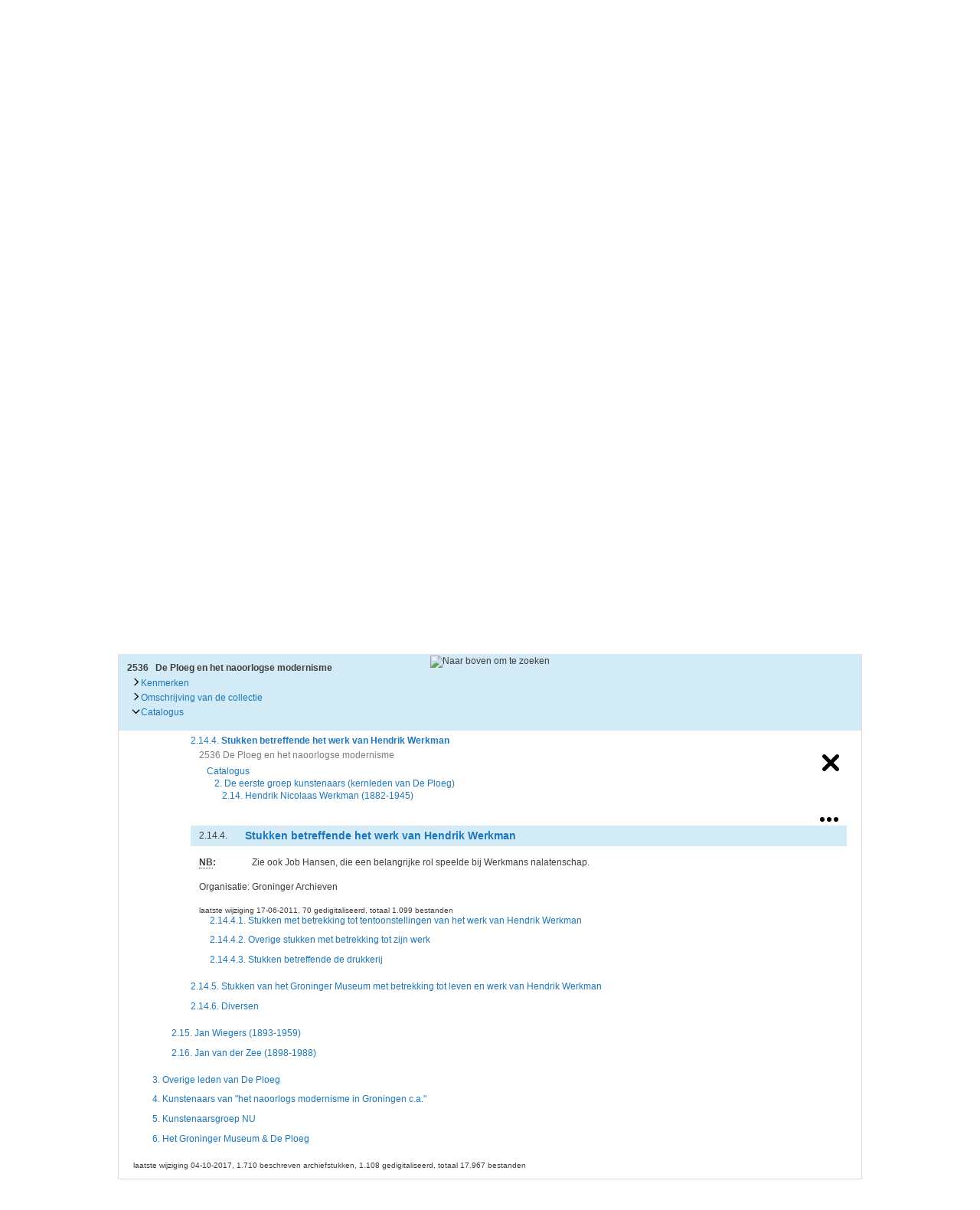

--- FILE ---
content_type: text/html
request_url: http://archieven.groningermuseum.nl/?amp;mizig=210&amp;miadt=5&amp;miaet=1&amp;micode=2536&amp;minr=6590210&amp;miview=inv2&amp;milang=nl&mivast=3001&mizig=210&miadt=5&miaet=1&micode=2536&minr=6632880&miview=inv2&milang=nl
body_size: 164615
content:
	
<!DOCTYPE html PUBLIC "-//W3C//DTD XHTML 1.0 Transitional//EN" "http://www.w3.org/TR/xhtml1/DTD/xhtml1-transitional.dtd">
<html>
<head>
    <title>Maisi Zoeken</title>
	<meta http-equiv="Content-Type" content="text/html; charset=utf-8" />
	
	<link rel="stylesheet" href="http://files.archieven.nl/lib/shadowbox/2.0/skin/archieven/skin.css" type="text/css" />
	<link rel="stylesheet" href="http://srv.archieven.nl/css/default.css" type="text/css" />
	<link rel="stylesheet" href="custom.css" type="text/css" />
	<link rel="stylesheet" type="text/css" href="style.css" media="screen">
	
	<script type="text/javascript" src="includes/jquery-1.4.4.min.js"></script>
	<script type="text/javascript" src="includes/jquery.tools.js"></script>
	<script type="text/javascript" src="includes/jquery.color.js"></script>
	<script type="text/javascript" src="includes/global.js"></script>
</head>
<body>
<div id="site">
	<div id="header">
		<a href="/" id="logo_wrap"><img src="images/logo_groningermuseum.png" width="972" height="46" alt="Groninger Museum" id="logo"></a>
		<ul id="mainmenu">
			<li class="current"><a href="?miview=inv2&mivast=3001&mizig=210&miadt=5&micode=2536&milang=nl">Ploeg Archief</a></li>
			<li class="not_current"><a href="?miview=inv2&mivast=3001&mizig=210&miadt=5&micode=2577&milang=nl">Werkman Archief</a></li>
		</ul>
		<a href="http://www.groningermuseum.nl" id="back_to_gm">Terug naar Groningermuseum.nl</a>
	</div>
	<div id="content">


<!-- 
  Mais Internet - PHP Script
  DE REE archiefsystemen
  http://www.de-ree.nl/
-->
<script type="text/javascript">mi_params=new Object();mi_params['mivast']="3001";mi_params['mizig']="210";mi_params['miadt']="5";mi_params['miq']="4667025101";mi_params['miahd']="1085642472";mi_params['miaet']="1";mi_params['micode']="2536";mi_params['minr']="6632880";mi_params['miamount']="1";mi_params['mistart']="0";mi_params['micols']="1";mi_params['milang']="nl";mi_params['miview']="inv3";mi_params['misessid']="j29c6gj1vbt1gkadohc24k5sl4";mi_params['mires']="1";var mi_useprox = {};mi_useprox.uniUrl = true;mi_useprox.wmdPopup = true;mi_useprox.dialog = false;mi_useprox.headerurl = true;mi_nextpage="/";</script><div class="mi_page mi_page_form"> <script type="text/javascript">if (typeof mi_loadscriptsdone == 'undefined') {var mi_proxyurl='http://www.archieven.nl/maisi_ajax_proxy.php';var mi_lang='nl';var mi_urlsrv='//srv.archieven.nl/';var mi_proxies='//srv.archieven.nl/proxies/';var mi_jspath='//srv.archieven.nl/js_min/';var mi_version='26.1.0';var mi_msurl='https://mijnstudiezaal.nl/ms/f?p=102';var mi_htmlhead;function mi_gethtmlhead(){if(mi_htmlhead)return mi_htmlhead;var e=document.getElementsByTagName('head')[0];return e&&(mi_htmlhead=e),mi_htmlhead}function mi_addevent(e,i,t){return e.addEventListener?(e.addEventListener(i,t,!1),!0):e.attachEvent?e.attachEvent('on'+i,t):void(e['on'+i]=t)}function mi_loadcss(e,i){var t,a;document.getElementById(e)||(t=mi_gethtmlhead(),(a=document.createElement('link')).id=e,a.rel='stylesheet',a.type='text/css',a.href=i,a.media='all',t.appendChild(a))}function mi_loadjs(e,i,t){var a,n;document.getElementById(e)||(a=mi_gethtmlhead(),(n=document.createElement('script')).id=e,n.src=i,n.type='text/javascript',n.async=!0,t&&(n.readyState?n.onreadystatechange=function(){'loaded'!=n.readyState&&'complete'!=n.readyState||(n.onreadystatechange=null,t())}:n.onload=function(){t()}),a.appendChild(n))}function mi_domready(e){'loading'!=document.readyState?e():document.addEventListener('DOMContentLoaded',e)}function mi_scriptsloaded(e,i){'undefined'!=typeof mi_getElementByClassName||'complete'==document.readyState||'function'==typeof mi_initpage?i?setTimeout(function(){e()},i):e():setTimeout(function(){mi_scriptsloaded(e,i)},100)}mi_loadjs('mi_jsalg',mi_jspath+'algemeen.js?v='+mi_version,function(){mi_initpage(),mi_scriptsloaded(mi_initpage),setTimeout(function(){mi_unlockbuttons(document),mi_focusform(),mi_backbutton()},10)}),mi_loadjs('mi_jsarc',mi_jspath+'accordion.js?v='+mi_version),mi_loadjs('mi_jsaut',mi_jspath+'autocomplete.js?v='+mi_version),mi_loadjs('mi_jsalg',mi_jspath+'algemeen.js?v='+mi_version),mi_loadjs('mi_jsbox',mi_jspath+'mibox.js?v='+mi_version,function(){Mibox.init()}),mi_loadjs('mi_jstt2','//mifiles.archieven.nl/default/js/opentip/mi-opentip.min.js'),mi_loadcss('mi_csstt2','//mifiles.archieven.nl/default/js/opentip/opentip.css'),mi_loadjs('mi_jscal','//mifiles.archieven.nl/default/js/calendar/calendar.min.js'),mi_loadjs('mi_jspika','//mifiles.archieven.nl/default/js/pikaday/pikaday.js'),mi_loadcss('mi_csspika','//mifiles.archieven.nl/default/js/pikaday/pikaday.css'),mi_loadjs('mi_jstag','//mifiles.archieven.nl/default/js/taggle/js/taggle.min.js'),mi_loadcss('mi_csstag','//mifiles.archieven.nl/default/js/taggle/default.css'),mi_loadcss('mi_cssicon','//mifiles.archieven.nl/default/css/fontawesome/css/all.css');var mi_loadscriptsdone=!0;}</script> <nav id="mi_breadcrumb" class="mi_breadcrumb"> <ol class="mi_ol mi_flex mi_flex_wrap"> <li class="mi_li mi_flex_nowrap"> <a href='http:archieven.groningermuseum.nl' class="mi_flex mi_flex_center" title="Begin hier met zoeken"> <span class="mi_small_svg"> <svg xmlns="http://www.w3.org/2000/svg" viewBox="0 0 576 512"> <path d="M575.8 255.5c0 18-15 32.1-32 32.1l-32 0 .7 160.2c0 2.7-.2 5.4-.5 8.1l0 16.2c0 22.1-17.9 40-40 40l-16 0c-1.1 0-2.2 0-3.3-.1c-1.4 .1-2.8 .1-4.2 .1L416 512l-24 0c-22.1 0-40-17.9-40-40l0-24 0-64c0-17.7-14.3-32-32-32l-64 0c-17.7 0-32 14.3-32 32l0 64 0 24c0 22.1-17.9 40-40 40l-24 0-31.9 0c-1.5 0-3-.1-4.5-.2c-1.2 .1-2.4 .2-3.6 .2l-16 0c-22.1 0-40-17.9-40-40l0-112c0-.9 0-1.9 .1-2.8l0-69.7-32 0c-18 0-32-14-32-32.1c0-9 3-17 10-24L266.4 8c7-7 15-8 22-8s15 2 21 7L564.8 231.5c8 7 12 15 11 24z" /> </svg> </span> </a> </li> <li class="mi_flex mi_flex_center mi_flex_nowrap mi_li "> <span class="mi_small_svg mi_m_ver" style="margin:0 0.25em;" aria-role="none"> <svg xmlns="http://www.w3.org/2000/svg" width="16" height="16" viewBox="0 0 60 60"> <path d="M46.65,30.62a1.68,1.68,0,0,1-.53,1.21L21.57,56.38a1.65,1.65,0,0,1-2.42,0l-2.64-2.63a1.65,1.65,0,0,1,0-2.42L37.22,30.62,16.51,9.91a1.65,1.65,0,0,1,0-2.42l2.64-2.64a1.67,1.67,0,0,1,2.42,0L46.12,29.41A1.66,1.66,0,0,1,46.65,30.62Z" /> </svg> </span> <span title='De Ploeg en het naoorlogse modernisme' aria-current="page">
De Ploeg en het naoorlogse ...
</span> </li> </ol> </nav> <div id="ajaxUserinfo" data-ajax="miview=userinfo"> <div id="mi_user_links_display" class="mi_user_links"> <div class="mi_loggedin miformline" ><div class="miformitem"><a class="miformitemlink" href="http://archieven.groningermuseum.nl/?mivast=3001&amp;mizig=210&amp;miadt=5&amp;miview=ms&amp;milang=nl"><span><img src="//mifiles.archieven.nl/default/images/mijnstudiezaal16.png" alt="Mijn Studiezaal"> Mijn Studiezaal (inloggen)</span></a></div></div> </div> </div> <div id="mi_search_page_display" class="mi_search_page"> <div class="mi_form_info"> <div class="mi_formheader mi_duration_l mi_trans_all mi_trans_all mi_ease"> <span class="mi_searchtitle mi_bold">
2536&nbsp;De Ploeg en het naoorlogse modernisme&nbsp;( Groninger Archieven )
<div class="mi_searchtitleIcon"> </div> </span> <div id="mi_inleiding_content"> <div class="mi_form_inleiding"> <button class="mi_button_a_style mi_bold mi_toggle" data-t-open="Meer..." data-t-close="Minder..." data-target="mi_form_textslide">Meer...</button> </div> <div> <div id="mi_form_textslide" class="mi_form_textslide form_slide_closed mi_duration_m"><div class="mi_form_text"><strong>Uitleg bij archieftoegang</strong> <p>Een archieftoegang geeft uitgebreide informatie over een bepaald archief.</p> <p>Een archieftoegang bestaat over het algemeen uit de navolgende onderdelen:</p> <p> &bull; Kenmerken van het archief<br /> &bull; Inleiding op het archief<br /> &bull; Inventaris of plaatsingslijst<br /> &bull; Eventueel bijlagen<br /> </p> <p>De kenmerken van het archief zijn o.m. de omvang, vindplaats, beschikbaarheid, openbaarheid en andere.</p> <p>De inleiding op het archief bevat interessante informatie over de geschiedenis van het archief, achtergronden van de archiefvormer en kan ook aanwijzingen voor het gebruik bevatten.</p> <p>De inventaris of plaatsingslijst is een hiërarchisch opgebouwd overzicht van beschreven archiefstukken. De beschrijvingen zijn formeel en globaal. Het lezen en begrijpen van een inventaris behoeft enige oefening en ervaring. </p> <p>Bij het zoeken in de inventaris wordt de hiërarchie gevolgd. De rubrieken in de inventaris maken deel uit van de beschrijving op een lager niveau. Komt de zoekterm in een hoger niveau voor, dan voldoen onderliggende niveaus ook aan de zoekvraag. </p> </div></div> </div> </div> </div> </div> <form id="mi_form3" class="mi_form3 mi_color_primary mi_duration_m mi_trans_all mi_ease" action="/" onsubmit="mi_submit_form(this);return false;"> <input name="mivast" type="hidden" value="3001" /> <input name="miadt" type="hidden" value="5" /> <input name="mizig" type="hidden" value="210" /> <input name="miview" type="hidden" value="inv2" /> <input name="milang" type="hidden" value="nl" /> <input name="micols" type="hidden" value="1" /> <input name="micode" type="hidden" value="2536" /> <div class="mi_form3_zoekveld"> <div class="mi_form3_filters_container"> <div class="mi_form3_zoekvelden"> <div class="mi_form3_flexbox"> <div class="mi_table_td mi_table_cs2 alle-woorden-td"> <div class="miformitemlink miformitemlinkmain"> <label for="mizk_alle" class="mi_duration_s mi_ease mi_trans_all">Zoek</label><div class="mi_default_input" style="display: flex;"><input type="text" id="mizk_alle" name="mizk_alle" value="" size="0" autocomplete="off" autocorrect="off" autocapitalize="off" spellcheck="false" placeholder="Zoek"></input><button class="mi_button_a_style mi_zoek_tips mi_tooltip" data-miotid="mi_tsc" title="Zoektips" aria-label="Zoek tips" type="button"><span class="mi_small_svg"><svg xmlns="http://www.w3.org/2000/svg" viewBox="0 0 512 512"> <path d="M464 256A208 208 0 1 0 48 256a208 208 0 1 0 416 0zM0 256a256 256 0 1 1 512 0A256 256 0 1 1 0 256zm169.8-90.7c7.9-22.3 29.1-37.3 52.8-37.3h58.3c34.9 0 63.1 28.3 63.1 63.1c0 22.6-12.1 43.5-31.7 54.8L280 264.4c-.2 13-10.9 23.6-24 23.6c-13.3 0-24-10.7-24-24V250.5c0-8.6 4.6-16.5 12.1-20.8l44.3-25.4c4.7-2.7 7.6-7.7 7.6-13.1c0-8.4-6.8-15.1-15.1-15.1H222.6c-3.4 0-6.4 2.1-7.5 5.3l-.4 1.2c-4.4 12.5-18.2 19-30.6 14.6s-19-18.2-14.6-30.6l.4-1.2zM224 352a32 32 0 1 1 64 0 32 32 0 1 1 -64 0z" /> </svg></span></button><div id="mi_tsc" class="mi_hidden"><p>Door leestekens in uw zoekopdracht te gebruiken, zoekt u specifieker of juist breder:</p> <ul> <li>Gebruik een <b>vraagteken (?)</b> om één letter te vervangen.</li> <li>Gebruik een <b>sterretje (*)</b> om meer letters te vervangen.</li> <li>Gebruik een <b>dollarteken ($)</b> voor uw zoekterm voor resultaten die op elkaar lijken.</li> <li>Gebruik een <b>minteken (-)</b> om zoektermen uit te sluiten.</li> <li>Gebruik een <b>Dubbele aanhalingstekens (" ")</b> aan het begin en einde van uw zoektermen om naar de exacte combinatie van woirden te zoeken.</li> </ul> <p>Voorbeelden van het gebruik van deze leestekens en meer zoektips vindt u <a href="https://www.archieven.nl/nl/help?id=31" target="_blank">hier</a>.</p></div></div> </div> </div> <div class="mi_table_td mi_table_cs2"> <div class="mi_form3_zoekbtns mi_no_select"> <button type="submit" id="zoekknop_top" class="mi_form3_button mi_color_button_important">Zoek</button> <button type='button' aria-expanded='false' class='mi_form3_button mi_color_button_default' onclick='mi_form.toggle_advanced_search();' id='mi_topnav_btn'>Uitgebreid zoeken<div><span class='mi_arrow mi_arrow-top'></div></span></button> </div> </div> </div> </div> </div> </div> <div class="mi_form3_fieldsets mi_duration_m" style="overflow: hidden;visibility: hidden;"> <div class="mi_form3_fieldsets_container"> <div class="mi_form3_flexbox"> <fieldset class="type_hidden" id="fs"> <div class="mi_form3_filters_container"> <div class="mi_form3_zoekvelden"> </div> </div> </fieldset> <fieldset class="type_display" id="fsZoektermen"> <div class="mi_form3_filters_container"> <div class="mi_form3_zoekvelden"> <div class="mi_table"> <div class="mi_table_tr mi_hider"> <div class="mi_table_td "> <label for="mip2" class="mi_formlabel">Inventarisnummer</label> </div> <div class="mi_table_td"> <div class="mi_formrow"> <input name="mip2" id="mip2" type="text" value="" class="mi_textbox mi-val-wildcard" maxlength="50" /> </div> <div class="clear"> <!-- --> </div> </div> </div> <div class="mi_table_tr mi_hider"> <div class="mi_table_td "> <label for="mibj" class="mi_formlabel">Periode</label> </div> <div class="mi_table_td"> <div class="mi_formrow"> <input name="mibj" id="mibj" type="text" value="" class="mi_bj " maxlength="4" onblur="mi_forcenumber(this);" onkeyup="mi_forcenumber(this);" /> <label for="miej" class="mi_formlabel mi_formlabel_inline">t/m</label> <input name="miej" id="miej" type="text" value="" class="mi_ej " maxlength="4" onblur="mi_forcenumber(this);" onkeyup="mi_forcenumber(this);" /> </div> <div class="clear"> <!-- --> </div> </div> </div> </div> </div> </div> </fieldset> </div> <div class="mi_form3_flexbox" id="form3_extra"> <div class="mi_table_td mi_table_cs2"></div> <div class="mi_table_td mi_table_cs2"> <div class="mi_form3_uitgeb" style="display: flex ;margin-bottom: 12px;"> </div> </div> </div> </div> </div> <div class="messagebox mi_hidden"></div> </form> <div class="mi_form3_filters"> </div> <div class="mi_form3_bread"> <div id="miformlineDisplay" class="miformline"> <div class="miformitem"> </div> </div> </div> <script type="text/javascript">
mi_scriptsloaded(function () {
mi_setsearchform('formextended_210');
}, 10);
mi_scriptsloaded(function () {
mi_setupcalender();
}, 500);
</script> </div> </div> <div class="mi_page mi_page_result"> <div id="mi_resultpage" class="mi_resultpage"> <script type="text/javascript">if (typeof mi_loadscriptsdone == 'undefined') {var mi_proxyurl='http://www.archieven.nl/maisi_ajax_proxy.php';var mi_lang='nl';var mi_urlsrv='//srv.archieven.nl/';var mi_proxies='//srv.archieven.nl/proxies/';var mi_jspath='//srv.archieven.nl/js_min/';var mi_version='26.1.0';var mi_msurl='https://mijnstudiezaal.nl/ms/f?p=102';var mi_htmlhead;function mi_gethtmlhead(){if(mi_htmlhead)return mi_htmlhead;var e=document.getElementsByTagName('head')[0];return e&&(mi_htmlhead=e),mi_htmlhead}function mi_addevent(e,i,t){return e.addEventListener?(e.addEventListener(i,t,!1),!0):e.attachEvent?e.attachEvent('on'+i,t):void(e['on'+i]=t)}function mi_loadcss(e,i){var t,a;document.getElementById(e)||(t=mi_gethtmlhead(),(a=document.createElement('link')).id=e,a.rel='stylesheet',a.type='text/css',a.href=i,a.media='all',t.appendChild(a))}function mi_loadjs(e,i,t){var a,n;document.getElementById(e)||(a=mi_gethtmlhead(),(n=document.createElement('script')).id=e,n.src=i,n.type='text/javascript',n.async=!0,t&&(n.readyState?n.onreadystatechange=function(){'loaded'!=n.readyState&&'complete'!=n.readyState||(n.onreadystatechange=null,t())}:n.onload=function(){t()}),a.appendChild(n))}function mi_domready(e){'loading'!=document.readyState?e():document.addEventListener('DOMContentLoaded',e)}function mi_scriptsloaded(e,i){'undefined'!=typeof mi_getElementByClassName||'complete'==document.readyState||'function'==typeof mi_initpage?i?setTimeout(function(){e()},i):e():setTimeout(function(){mi_scriptsloaded(e,i)},100)}mi_loadjs('mi_jsalg',mi_jspath+'algemeen.js?v='+mi_version,function(){mi_initpage(),mi_scriptsloaded(mi_initpage),setTimeout(function(){mi_unlockbuttons(document),mi_focusform(),mi_backbutton()},10)}),mi_loadjs('mi_jsarc',mi_jspath+'accordion.js?v='+mi_version),mi_loadjs('mi_jsaut',mi_jspath+'autocomplete.js?v='+mi_version),mi_loadjs('mi_jsalg',mi_jspath+'algemeen.js?v='+mi_version),mi_loadjs('mi_jsbox',mi_jspath+'mibox.js?v='+mi_version,function(){Mibox.init()}),mi_loadjs('mi_jstt2','//mifiles.archieven.nl/default/js/opentip/mi-opentip.min.js'),mi_loadcss('mi_csstt2','//mifiles.archieven.nl/default/js/opentip/opentip.css'),mi_loadjs('mi_jscal','//mifiles.archieven.nl/default/js/calendar/calendar.min.js'),mi_loadjs('mi_jspika','//mifiles.archieven.nl/default/js/pikaday/pikaday.js'),mi_loadcss('mi_csspika','//mifiles.archieven.nl/default/js/pikaday/pikaday.css'),mi_loadjs('mi_jstag','//mifiles.archieven.nl/default/js/taggle/js/taggle.min.js'),mi_loadcss('mi_csstag','//mifiles.archieven.nl/default/js/taggle/default.css'),mi_loadcss('mi_cssicon','//mifiles.archieven.nl/default/css/fontawesome/css/all.css');var mi_loadscriptsdone=!0;}</script><img id="mipreserveurl" src="https://preserve3.archieven.nl/mi-3001/set/j29c6gj1vbt1gkadohc24k5sl4?mivast=3001" style="width:1px;height:1px;position:absolute;top:-9999px;" alt="beacon" /> <script type="text/javascript">
mi_googlemapskey = '';
mi_params["mihits"] = '1';
</script> <div class="pageround"> <div class="mi_resulttable mizig-210"> <div class="mi_search_info"> </div> <div class="mi_resulttable_cols"> <div class="mi_tdmain"> <div id="mi_template_mainbox" class="mainbox"> <div id="mi_toppager" class="mi_hidden"> </div> <div id="mi_resultsets" class="mi_inv3_view"> <div class="mi_inv"> <script type="text/javascript">
var mi_imageroot = "//mifiles.archieven.nl/default/images/";
var mi_opennode = "openen";
var mi_closenode = "sluiten";
</script> <div class="mi_inv_blocks"> <div class="mi_result"> <div class="roundrec boxmain mi_bluetop"> <div id="mi_bluetop" data-active='2'> <div class="mi_tablinks"> <div id="mi_stt" class="mi_stt"> <img src="//mifiles.archieven.nl/default/images/scroll-to-top.gif" alt="Naar boven om te zoeken" title="Naar boven om te zoeken" onclick="mi_inv3_scrolltop()" /> </div> <div class="mi_pad"> <div class="mi_title">
2536
&nbsp;
De Ploeg en het naoorlogse modernisme
</div> <ul> <li class ="mi_button_a_style_indicator normal" id="indicator0"> <button alt="" class="mi_button_a_style mi_tablinks_span mi_hyperlink normal" id="t0" onclick="swap_tabs_inv3('0');"> <div class="mi_tablinks_chevron" id="chevron0"><svg xmlns="http://www.w3.org/2000/svg" viewBox="0 0 320 512"> <!--!Font Awesome Free 6.6.0 by @fontawesome - https://fontawesome.com License - https://fontawesome.com/license/free Copyright 2024 Fonticons, Inc.--> <path d="M310.6 233.4c12.5 12.5 12.5 32.8 0 45.3l-192 192c-12.5 12.5-32.8 12.5-45.3 0s-12.5-32.8 0-45.3L242.7 256 73.4 86.6c-12.5-12.5-12.5-32.8 0-45.3s32.8-12.5 45.3 0l192 192z" /> </svg></div>
Kenmerken
</button> </li> <li class ="mi_button_a_style_indicator normal" id="indicator1"> <button alt="" class="mi_button_a_style mi_tablinks_span mi_hyperlink normal" id="t1" onclick="swap_tabs_inv3('1');"> <div class="mi_tablinks_chevron" id="chevron1"><svg xmlns="http://www.w3.org/2000/svg" viewBox="0 0 320 512"> <!--!Font Awesome Free 6.6.0 by @fontawesome - https://fontawesome.com License - https://fontawesome.com/license/free Copyright 2024 Fonticons, Inc.--> <path d="M310.6 233.4c12.5 12.5 12.5 32.8 0 45.3l-192 192c-12.5 12.5-32.8 12.5-45.3 0s-12.5-32.8 0-45.3L242.7 256 73.4 86.6c-12.5-12.5-12.5-32.8 0-45.3s32.8-12.5 45.3 0l192 192z" /> </svg></div>
Omschrijving van de collectie
</button> </li> <li class ="mi_button_a_style_indicator normal" id="indicator2"> <button alt="" class="mi_button_a_style mi_tablinks_span mi_hyperlink normal" id="t2" onclick="swap_tabs_inv3('2');"> <div class="mi_tablinks_chevron" id="chevron2"><svg xmlns="http://www.w3.org/2000/svg" viewBox="0 0 320 512"> <!--!Font Awesome Free 6.6.0 by @fontawesome - https://fontawesome.com License - https://fontawesome.com/license/free Copyright 2024 Fonticons, Inc.--> <path d="M310.6 233.4c12.5 12.5 12.5 32.8 0 45.3l-192 192c-12.5 12.5-32.8 12.5-45.3 0s-12.5-32.8 0-45.3L242.7 256 73.4 86.6c-12.5-12.5-12.5-32.8 0-45.3s32.8-12.5 45.3 0l192 192z" /> </svg></div>
Catalogus
</button> </li> </ul> </div> </div> </div> <div class="mi_result"> <div class="mi_c_ver"> </div> <div class="mi_inv_blok mi_blokinv mi_hidden" id="tb1"> <div class="mi_comlinks"> <div class="mi_comlinks_row"> <div class="mi_comlinks_cell"> <div class="mi_comlinks_menu" id="c4c02971bb9a4f308504d4d4beaf49b3"> <div class="mi_comlink_btn"> <button type="button" aria-expanded="false" class="mi_button_a_style" aria-label="Menu" onclick="mi_togglecommenu('c4c02971bb9a4f308504d4d4beaf49b3');return false;"> <svg xmlns="http://www.w3.org/2000/svg" viewBox="0 0 16 16"> <circle cx="2" cy="8" r="2" /> <circle cx="8" cy="8" r="2" /> <circle cx="14" cy="8" r="2" /> </svg> </button> <div class="mi_menu"> <div class="mi_menu_pad"> <div class="mi_menu_block"> <strong>Mijn Studiezaal</strong> <div class="mi_menu_btn"> <a title="Mijn Studiezaal: Stel een vraag of plaats een opmerking op de tijdlijn" class="mimijnstudiezaal" rel="nofollow" onclick="mi_login();return false;" href="http://archieven.groningermuseum.nl/?mivast=3001&amp;mizig=210&amp;miadt=5&amp;micode=2536&amp;miview=ldt"><svg xmlns="http://www.w3.org/2000/svg" viewBox="0 0 60 60"> <path d="M42.68,21.17A13.86,13.86,0,0,0,29.78,30L17.35,22.78a.17.17,0,0,0,0-.1l9.5-5.48a7.53,7.53,0,0,0,4.46,1.46A7.63,7.63,0,1,0,23.66,11,7.15,7.15,0,0,0,24,13l-8.87,5.12a7.61,7.61,0,1,0,1.05,9.69l12.66,7.31a13.41,13.41,0,0,0,.72,4.26l-7.71,4.45a7.58,7.58,0,1,0,2,5.07v-.4L32,43.82A13.86,13.86,0,1,0,42.68,21.17Z" /> </svg><span class="mi_menutitle">Stel een vraag of plaats een opmerking op de tijdlijn</span></a> </div> </div> <div class="mi_menu_block"> <strong>Reageren</strong> <div class="mi_menu_btn"> <a title="Stuur een reactie naar Groninger Archieven" class="mireageren" rel="nofollow" onclick="mi_reageer(103777148);;return false;" href="http://archieven.groningermuseum.nl/?mivast=3001&mizig=210&miadt=5&micode=2536&miview=ldt"><svg version="1.2" xmlns="http://www.w3.org/2000/svg" viewBox="0 0 600 600" width="600" height="600"> <title>organisatie_link-svg</title> <defs> <clipPath clipPathUnits="userSpaceOnUse" id="cp1"> <path d="m252.1 22.2c9.8-5.6 21.9-5.6 31.8 0l171.8 98.1 4.3 1.7v0.9l47.9 27.4c12.6 7.2 18.8 22 15.1 36-3.7 14-16.4 23.8-30.9 23.8l-448.1-0.1c-14.5 0-27.2-9.8-30.9-23.8-3.7-14 2.5-28.8 15.1-36l47.8-27.3v-0.9l4.4-1.6zm-176.1 219.8h64v192h40v-192h64v192h48v-192h64v192h40v-192h64v196.3c0.6 0.3 1.2 0.7 1.8 1.1l48 32c11.7 7.8 17 22.4 12.9 35.9-4.1 13.5-16.6 22.7-30.7 22.7h-448c-14.1 0-26.5-9.2-30.6-22.7-4.1-13.5 1.1-28.1 12.9-35.9l48-32c0.6-0.4 1.2-0.7 1.8-1.1z" /> </clipPath> <image width="420" height="324" id="img1" href="[data-uri]" /> <image width="512" height="512" id="img2" href="[data-uri]" /> </defs> <style>
.s0 { fill: #000000 } 
</style> <g clip-path="url(#cp1)"> <path id="Layer" class="s0" d="m252.1 22.2c9.8-5.6 21.9-5.6 31.8 0l171.8 98.1 4.3 1.7v0.9l47.9 27.4c12.6 7.2 18.8 22 15.1 36-3.7 14-16.4 23.8-30.9 23.8l-448.1-0.1c-14.5 0-27.2-9.8-30.9-23.8-3.7-14 2.5-28.8 15.1-36l47.8-27.3v-0.9l4.4-1.6zm-176.1 219.8h64v192h40v-192h64v192h48v-192h64v192h40v-192h64v196.3c0.6 0.3 1.2 0.7 1.8 1.1l48 32c11.7 7.8 17 22.4 12.9 35.9-4.1 13.5-16.6 22.7-30.7 22.7h-448c-14.1 0-26.5-9.2-30.6-22.7-4.1-13.5 1.1-28.1 12.9-35.9l48-32c0.6-0.4 1.2-0.7 1.8-1.1z" /> <use id="envelope-solid" href="#img1" x="169" y="275" /> </g> <use id="envelope-solid copy" href="#img2" transform="matrix(.75,0,0,.75,187,245)" /> </svg><span class="mi_menutitle">Stuur een reactie naar Groninger Archieven</span></a> </div> </div> <div class="mi_menu_block"><strong>Delen</strong><div class="mi_menu_btn"><a class="mi_link_opendata" href="https://opendata.archieven.nl/dataset/CC44507D931F477E9437863489B20F45" target="_blank"><svg viewBox="0 0 67.205223 49.71122" xmlns="http://www.w3.org/2000/svg"> <g transform="translate(-27.335033,-132.55809)"> <ellipse fill="#fab127" fill-opacity="1" stroke-width="1.39197" ry="24.847713" rx="24.701551" cy="157.40581" cx="69.838707" /> <ellipse fill="#ffffff" fill-opacity="1" stroke-width="1.19985" ry="23.459166" rx="19.439682" cy="158.79436" cx="54.345428" /> <g transform="matrix(0.26191966,0,0,0.26458333,27.335033,132.79223)"> <path fill="#000000" d="m 41.7,147.3 c -3.2,8.1 -5,14.6 -5.7,19.8 16.4,12.9 36.6,19.9 57.5,19.9 3.1,0 6.2,-0.2 9.2,-0.4 6.2,-0.9 9.2,-2.9 9.2,-7.6 0,-2.6 -0.9,-6.1 -2.6,-10.5 L 95.9,132 H 47.6 Z" /> <polygon fill="#000000" points="49.3,127.5 94.3,127.5 72.3,67.7" /> <path fill="#000000" d="M 93.5,0 C 41.9,0 0,41.9 0,93.5 c 0,26.3 11,51.3 30.4,69 L 80.5,33.7 c 2.4,0.2 5,0.3 7.7,0.3 2.7,0 5.3,-0.1 7.7,-0.3 l 52.5,135.4 C 190.2,138.8 199.4,80.3 169.1,38.5 151.5,14.3 123.4,0 93.5,0 Z" /> <text xml:space="preserve" fill="#ffffff" font-family="Felix Titling" font-size="30.864px" x="138.17419" y="62.120968" transform="scale(0.80553617,1.2414092)">OPEN</text> <text xml:space="preserve" fill="#000000" font-family="Felix Titling" font-size="30.7425px" x="231.12444" y="62.467113" transform="scale(0.80553617,1.2414092)">DATA</text> </g> </g> </svg><span class="mi_menutitle">Bekijken op OpenData</span></a></div><div class="mi_menu_btn"><a class="miml" href="mailto:?subject=De Ploeg en het naoorlogse modernisme&body=https%3a%2f%2fproxy.archieven.nl%2f3001%2fCC44507D931F477E9437863489B20F45" onclick="mi_mail();"><svg xmlns="http://www.w3.org/2000/svg" viewBox="0 0 512 512"> <!--!Font Awesome Free 6.6.0 by @fontawesome - https://fontawesome.com License - https://fontawesome.com/license/free Copyright 2024 Fonticons, Inc.--> <path d="M48 64C21.5 64 0 85.5 0 112c0 15.1 7.1 29.3 19.2 38.4L236.8 313.6c11.4 8.5 27 8.5 38.4 0L492.8 150.4c12.1-9.1 19.2-23.3 19.2-38.4c0-26.5-21.5-48-48-48L48 64zM0 176L0 384c0 35.3 28.7 64 64 64l384 0c35.3 0 64-28.7 64-64l0-208L294.4 339.2c-22.8 17.1-54 17.1-76.8 0L0 176z" /> </svg><span class="mi_menutitle">Doorsturen per email</span></a></div><div class="mi_menu_btn"><a class="miprint" href="#" onclick="mi_print('Printen','http://www.archieven.nl/maisi_ajax_proxy.php?mivast=3001&amp;mizig=210&amp;miadt=5&amp;micode=2536&amp;miview=print');return false;"><svg xmlns="http://www.w3.org/2000/svg" viewBox="0 0 512 512"> <!--!Font Awesome Free 6.6.0 by @fontawesome - https://fontawesome.com License - https://fontawesome.com/license/free Copyright 2024 Fonticons, Inc.--> <path d="M128 0C92.7 0 64 28.7 64 64l0 96 64 0 0-96 226.7 0L384 93.3l0 66.7 64 0 0-66.7c0-17-6.7-33.3-18.7-45.3L400 18.7C388 6.7 371.7 0 354.7 0L128 0zM384 352l0 32 0 64-256 0 0-64 0-16 0-16 256 0zm64 32l32 0c17.7 0 32-14.3 32-32l0-96c0-35.3-28.7-64-64-64L64 192c-35.3 0-64 28.7-64 64l0 96c0 17.7 14.3 32 32 32l32 0 0 64c0 35.3 28.7 64 64 64l256 0c35.3 0 64-28.7 64-64l0-64zM432 248a24 24 0 1 1 0 48 24 24 0 1 1 0-48z" /> </svg><span class="mi_menutitle">Printen</span></a></div></div><div class="mi_menu_block"></div><div class="mi_menu_block"><label class="mi_bold" for="textbox5cb811e535bc49af82813e3997ac39d4">Duurzaam webadres</label><div class="mi_link_box"><textarea id="textbox5cb811e535bc49af82813e3997ac39d4" oncopy="mi_ga_copy_url();" onclick="this.select()" autocomplete="off" autocorrect="off" autocapitalize="off" spellcheck="False">https://proxy.archieven.nl/3001/CC44507D931F477E9437863489B20F45</textarea><button class="mi_copy_button" id="mi_copy_button5cb811e535bc49af82813e3997ac39d4" title="Kopieer link" onclick="mi_share_copy_url('https://proxy.archieven.nl/3001/CC44507D931F477E9437863489B20F45','mi_copy_button5cb811e535bc49af82813e3997ac39d4');"><svg xmlns="http://www.w3.org/2000/svg" viewBox="0 0 512 512"> <!--!Font Awesome Free 6.6.0 by @fontawesome - https://fontawesome.com License - https://fontawesome.com/license/free Copyright 2024 Fonticons, Inc.--> <path d="M64 464l224 0c8.8 0 16-7.2 16-16l0-64 48 0 0 64c0 35.3-28.7 64-64 64L64 512c-35.3 0-64-28.7-64-64L0 224c0-35.3 28.7-64 64-64l64 0 0 48-64 0c-8.8 0-16 7.2-16 16l0 224c0 8.8 7.2 16 16 16zM224 304l224 0c8.8 0 16-7.2 16-16l0-224c0-8.8-7.2-16-16-16L224 48c-8.8 0-16 7.2-16 16l0 224c0 8.8 7.2 16 16 16zm-64-16l0-224c0-35.3 28.7-64 64-64L448 0c35.3 0 64 28.7 64 64l0 224c0 35.3-28.7 64-64 64l-224 0c-35.3 0-64-28.7-64-64z" /> </svg></button></div></div> </div> </div> </div> </div> </div> </div> </div> <div class="mi_unittitle">
Omschrijving van de collectie
</div> <div class="mi_tree"> <div class="mi_tree_node tpPGF" > <div class="mi_tree_plus"> <a title="openen: Collectievorming" id="mirecbul10856412702ea2d2a1232b4e40accbc3afb94378bf" onclick="mi_no_auto_open_tree(this);mi_inv3_swapinv('1085641270','mivast=3001&amp;mizig=210&amp;miadt=5&amp;miaet=1&amp;micode=2536&amp;minr=7178650&amp;mialg=&amp;miview=nde2&amp;milang=nl','Collectievorming','http://archieven.groningermuseum.nl/?mivast=3001&amp;mizig=210&amp;miadt=5&amp;miview=inv2&amp;milang=nl&amp;micode=2536&amp;minr=7178650','2ea2d2a1232b4e40accbc3afb94378bf');return false;"><img src="//mifiles.archieven.nl/default/images/pl1.gif" alt="" id="mirecbulimg10856412702ea2d2a1232b4e40accbc3afb94378bf" /></a> </div> <div class="mi_tree_content"> <div class="mi_tree_head"> <span>
Collectievorming 
</span> </div> <div class="mi_tree_rec" id="mirec10856412702ea2d2a1232b4e40accbc3afb94378bf" style="display:block"> </div> <div id="mirecchildren10856412702ea2d2a1232b4e40accbc3afb94378bf"> </div><div style="display:none" id="mireccount10856412702ea2d2a1232b4e40accbc3afb94378bf"></div> </div> </div> <div class="mi_tree_node tpPGF" > <div class="mi_tree_plus"> <a title="openen: Inhoud en structuur van de collectie" id="mirecbul10856412732ea2d2a1232b4e40accbc3afb94378bf" onclick="mi_no_auto_open_tree(this);mi_inv3_swapinv('1085641273','mivast=3001&amp;mizig=210&amp;miadt=5&amp;miaet=1&amp;micode=2536&amp;minr=7178655&amp;mialg=&amp;miview=nde2&amp;milang=nl','Inhoud en structuur van de collectie','http://archieven.groningermuseum.nl/?mivast=3001&amp;mizig=210&amp;miadt=5&amp;miview=inv2&amp;milang=nl&amp;micode=2536&amp;minr=7178655','2ea2d2a1232b4e40accbc3afb94378bf');return false;"><img src="//mifiles.archieven.nl/default/images/pl1.gif" alt="" id="mirecbulimg10856412732ea2d2a1232b4e40accbc3afb94378bf" /></a> </div> <div class="mi_tree_content"> <div class="mi_tree_head"> <span>
Inhoud en structuur van de collectie 
</span> </div> <div class="mi_tree_rec" id="mirec10856412732ea2d2a1232b4e40accbc3afb94378bf" style="display:block"> </div> <div id="mirecchildren10856412732ea2d2a1232b4e40accbc3afb94378bf"> </div><div style="display:none" id="mireccount10856412732ea2d2a1232b4e40accbc3afb94378bf"></div> </div> </div> <div class="mi_tree_node tpPGF" > <div class="mi_tree_plus"> <a title="openen: Aanwijzingen voor de gebruiker" id="mirecbul10856412792ea2d2a1232b4e40accbc3afb94378bf" onclick="mi_no_auto_open_tree(this);mi_inv3_swapinv('1085641279','mivast=3001&amp;mizig=210&amp;miadt=5&amp;miaet=1&amp;micode=2536&amp;minr=7178662&amp;mialg=&amp;miview=nde2&amp;milang=nl','Aanwijzingen voor de gebruiker','http://archieven.groningermuseum.nl/?mivast=3001&amp;mizig=210&amp;miadt=5&amp;miview=inv2&amp;milang=nl&amp;micode=2536&amp;minr=7178662','2ea2d2a1232b4e40accbc3afb94378bf');return false;"><img src="//mifiles.archieven.nl/default/images/pl1.gif" alt="" id="mirecbulimg10856412792ea2d2a1232b4e40accbc3afb94378bf" /></a> </div> <div class="mi_tree_content"> <div class="mi_tree_head"> <span>
Aanwijzingen voor de gebruiker 
</span> </div> <div class="mi_tree_rec" id="mirec10856412792ea2d2a1232b4e40accbc3afb94378bf" style="display:block"> </div> <div id="mirecchildren10856412792ea2d2a1232b4e40accbc3afb94378bf"> </div><div style="display:none" id="mireccount10856412792ea2d2a1232b4e40accbc3afb94378bf"></div> </div> </div> <div class="mi_tree_node tpPGF" > <div class="mi_tree_plus"> <a title="openen: Verwant materiaal" id="mirecbul10856412872ea2d2a1232b4e40accbc3afb94378bf" onclick="mi_no_auto_open_tree(this);mi_inv3_swapinv('1085641287','mivast=3001&amp;mizig=210&amp;miadt=5&amp;miaet=1&amp;micode=2536&amp;minr=7178669&amp;mialg=&amp;miview=nde2&amp;milang=nl','Verwant materiaal','http://archieven.groningermuseum.nl/?mivast=3001&amp;mizig=210&amp;miadt=5&amp;miview=inv2&amp;milang=nl&amp;micode=2536&amp;minr=7178669','2ea2d2a1232b4e40accbc3afb94378bf');return false;"><img src="//mifiles.archieven.nl/default/images/pl1.gif" alt="" id="mirecbulimg10856412872ea2d2a1232b4e40accbc3afb94378bf" /></a> </div> <div class="mi_tree_content"> <div class="mi_tree_head"> <span>
Verwant materiaal 
</span> </div> <div class="mi_tree_rec" id="mirec10856412872ea2d2a1232b4e40accbc3afb94378bf" style="display:block"> </div> <div id="mirecchildren10856412872ea2d2a1232b4e40accbc3afb94378bf"> </div><div style="display:none" id="mireccount10856412872ea2d2a1232b4e40accbc3afb94378bf"></div> </div> </div> </div> <div class="mi_info"> <div class="mi_infolinks"> <div class="mi_infoitem">
laatste wijziging 04-10-2017
</div> <div class="mi_infoitem">
1.710 beschreven archiefstukken
</div> <div class="mi_infoitem">
1.108&nbsp;gedigitaliseerd
</div> <div class="mi_infoitem">
totaal 17.967 bestanden
</div> </div> </div> </div> <div class="mi_inv_blok mi_blokinv " id="tb2"> <div class="mi_comlinks"> <div class="mi_comlinks_row"> <div class="mi_comlinks_cell"> <div class="mi_comlinks_menu" id="a98649c3676547fcb604793cfa2d3bbe"> <div class="mi_comlink_btn"> <button type="button" aria-expanded="false" class="mi_button_a_style" aria-label="Menu" onclick="mi_togglecommenu('a98649c3676547fcb604793cfa2d3bbe');return false;"> <svg xmlns="http://www.w3.org/2000/svg" viewBox="0 0 16 16"> <circle cx="2" cy="8" r="2" /> <circle cx="8" cy="8" r="2" /> <circle cx="14" cy="8" r="2" /> </svg> </button> <div class="mi_menu"> <div class="mi_menu_pad"> <div class="mi_menu_block"> <strong>Mijn Studiezaal</strong> <div class="mi_menu_btn"> <a title="Mijn Studiezaal: Stel een vraag of plaats een opmerking op de tijdlijn" class="mimijnstudiezaal" rel="nofollow" onclick="mi_login();return false;" href="http://archieven.groningermuseum.nl/?mivast=3001&amp;mizig=210&amp;miadt=5&amp;micode=2536&amp;miview=ldt"><svg xmlns="http://www.w3.org/2000/svg" viewBox="0 0 60 60"> <path d="M42.68,21.17A13.86,13.86,0,0,0,29.78,30L17.35,22.78a.17.17,0,0,0,0-.1l9.5-5.48a7.53,7.53,0,0,0,4.46,1.46A7.63,7.63,0,1,0,23.66,11,7.15,7.15,0,0,0,24,13l-8.87,5.12a7.61,7.61,0,1,0,1.05,9.69l12.66,7.31a13.41,13.41,0,0,0,.72,4.26l-7.71,4.45a7.58,7.58,0,1,0,2,5.07v-.4L32,43.82A13.86,13.86,0,1,0,42.68,21.17Z" /> </svg><span class="mi_menutitle">Stel een vraag of plaats een opmerking op de tijdlijn</span></a> </div> </div> <div class="mi_menu_block"> <strong>Reageren</strong> <div class="mi_menu_btn"> <a title="Stuur een reactie naar Groninger Archieven" class="mireageren" rel="nofollow" onclick="mi_reageer(103777148);;return false;" href="http://archieven.groningermuseum.nl/?mivast=3001&mizig=210&miadt=5&micode=2536&miview=ldt"><svg version="1.2" xmlns="http://www.w3.org/2000/svg" viewBox="0 0 600 600" width="600" height="600"> <title>organisatie_link-svg</title> <defs> <clipPath clipPathUnits="userSpaceOnUse" id="cp1"> <path d="m252.1 22.2c9.8-5.6 21.9-5.6 31.8 0l171.8 98.1 4.3 1.7v0.9l47.9 27.4c12.6 7.2 18.8 22 15.1 36-3.7 14-16.4 23.8-30.9 23.8l-448.1-0.1c-14.5 0-27.2-9.8-30.9-23.8-3.7-14 2.5-28.8 15.1-36l47.8-27.3v-0.9l4.4-1.6zm-176.1 219.8h64v192h40v-192h64v192h48v-192h64v192h40v-192h64v196.3c0.6 0.3 1.2 0.7 1.8 1.1l48 32c11.7 7.8 17 22.4 12.9 35.9-4.1 13.5-16.6 22.7-30.7 22.7h-448c-14.1 0-26.5-9.2-30.6-22.7-4.1-13.5 1.1-28.1 12.9-35.9l48-32c0.6-0.4 1.2-0.7 1.8-1.1z" /> </clipPath> <image width="420" height="324" id="img1" href="[data-uri]" /> <image width="512" height="512" id="img2" href="[data-uri]" /> </defs> <style>
.s0 { fill: #000000 } 
</style> <g clip-path="url(#cp1)"> <path id="Layer" class="s0" d="m252.1 22.2c9.8-5.6 21.9-5.6 31.8 0l171.8 98.1 4.3 1.7v0.9l47.9 27.4c12.6 7.2 18.8 22 15.1 36-3.7 14-16.4 23.8-30.9 23.8l-448.1-0.1c-14.5 0-27.2-9.8-30.9-23.8-3.7-14 2.5-28.8 15.1-36l47.8-27.3v-0.9l4.4-1.6zm-176.1 219.8h64v192h40v-192h64v192h48v-192h64v192h40v-192h64v196.3c0.6 0.3 1.2 0.7 1.8 1.1l48 32c11.7 7.8 17 22.4 12.9 35.9-4.1 13.5-16.6 22.7-30.7 22.7h-448c-14.1 0-26.5-9.2-30.6-22.7-4.1-13.5 1.1-28.1 12.9-35.9l48-32c0.6-0.4 1.2-0.7 1.8-1.1z" /> <use id="envelope-solid" href="#img1" x="169" y="275" /> </g> <use id="envelope-solid copy" href="#img2" transform="matrix(.75,0,0,.75,187,245)" /> </svg><span class="mi_menutitle">Stuur een reactie naar Groninger Archieven</span></a> </div> </div> <div class="mi_menu_block"><strong>Delen</strong><div class="mi_menu_btn"><a class="mi_link_opendata" href="https://opendata.archieven.nl/dataset/CC44507D931F477E9437863489B20F45" target="_blank"><svg viewBox="0 0 67.205223 49.71122" xmlns="http://www.w3.org/2000/svg"> <g transform="translate(-27.335033,-132.55809)"> <ellipse fill="#fab127" fill-opacity="1" stroke-width="1.39197" ry="24.847713" rx="24.701551" cy="157.40581" cx="69.838707" /> <ellipse fill="#ffffff" fill-opacity="1" stroke-width="1.19985" ry="23.459166" rx="19.439682" cy="158.79436" cx="54.345428" /> <g transform="matrix(0.26191966,0,0,0.26458333,27.335033,132.79223)"> <path fill="#000000" d="m 41.7,147.3 c -3.2,8.1 -5,14.6 -5.7,19.8 16.4,12.9 36.6,19.9 57.5,19.9 3.1,0 6.2,-0.2 9.2,-0.4 6.2,-0.9 9.2,-2.9 9.2,-7.6 0,-2.6 -0.9,-6.1 -2.6,-10.5 L 95.9,132 H 47.6 Z" /> <polygon fill="#000000" points="49.3,127.5 94.3,127.5 72.3,67.7" /> <path fill="#000000" d="M 93.5,0 C 41.9,0 0,41.9 0,93.5 c 0,26.3 11,51.3 30.4,69 L 80.5,33.7 c 2.4,0.2 5,0.3 7.7,0.3 2.7,0 5.3,-0.1 7.7,-0.3 l 52.5,135.4 C 190.2,138.8 199.4,80.3 169.1,38.5 151.5,14.3 123.4,0 93.5,0 Z" /> <text xml:space="preserve" fill="#ffffff" font-family="Felix Titling" font-size="30.864px" x="138.17419" y="62.120968" transform="scale(0.80553617,1.2414092)">OPEN</text> <text xml:space="preserve" fill="#000000" font-family="Felix Titling" font-size="30.7425px" x="231.12444" y="62.467113" transform="scale(0.80553617,1.2414092)">DATA</text> </g> </g> </svg><span class="mi_menutitle">Bekijken op OpenData</span></a></div><div class="mi_menu_btn"><a class="miml" href="mailto:?subject=De Ploeg en het naoorlogse modernisme&body=https%3a%2f%2fproxy.archieven.nl%2f3001%2fCC44507D931F477E9437863489B20F45" onclick="mi_mail();"><svg xmlns="http://www.w3.org/2000/svg" viewBox="0 0 512 512"> <!--!Font Awesome Free 6.6.0 by @fontawesome - https://fontawesome.com License - https://fontawesome.com/license/free Copyright 2024 Fonticons, Inc.--> <path d="M48 64C21.5 64 0 85.5 0 112c0 15.1 7.1 29.3 19.2 38.4L236.8 313.6c11.4 8.5 27 8.5 38.4 0L492.8 150.4c12.1-9.1 19.2-23.3 19.2-38.4c0-26.5-21.5-48-48-48L48 64zM0 176L0 384c0 35.3 28.7 64 64 64l384 0c35.3 0 64-28.7 64-64l0-208L294.4 339.2c-22.8 17.1-54 17.1-76.8 0L0 176z" /> </svg><span class="mi_menutitle">Doorsturen per email</span></a></div><div class="mi_menu_btn"><a class="miprint" href="#" onclick="mi_print('Printen','http://www.archieven.nl/maisi_ajax_proxy.php?mivast=3001&amp;mizig=210&amp;miadt=5&amp;micode=2536&amp;miview=print');return false;"><svg xmlns="http://www.w3.org/2000/svg" viewBox="0 0 512 512"> <!--!Font Awesome Free 6.6.0 by @fontawesome - https://fontawesome.com License - https://fontawesome.com/license/free Copyright 2024 Fonticons, Inc.--> <path d="M128 0C92.7 0 64 28.7 64 64l0 96 64 0 0-96 226.7 0L384 93.3l0 66.7 64 0 0-66.7c0-17-6.7-33.3-18.7-45.3L400 18.7C388 6.7 371.7 0 354.7 0L128 0zM384 352l0 32 0 64-256 0 0-64 0-16 0-16 256 0zm64 32l32 0c17.7 0 32-14.3 32-32l0-96c0-35.3-28.7-64-64-64L64 192c-35.3 0-64 28.7-64 64l0 96c0 17.7 14.3 32 32 32l32 0 0 64c0 35.3 28.7 64 64 64l256 0c35.3 0 64-28.7 64-64l0-64zM432 248a24 24 0 1 1 0 48 24 24 0 1 1 0-48z" /> </svg><span class="mi_menutitle">Printen</span></a></div></div><div class="mi_menu_block"></div><div class="mi_menu_block"><label class="mi_bold" for="textbox31ebe69d3bc846bfb67c942836fa86b0">Duurzaam webadres</label><div class="mi_link_box"><textarea id="textbox31ebe69d3bc846bfb67c942836fa86b0" oncopy="mi_ga_copy_url();" onclick="this.select()" autocomplete="off" autocorrect="off" autocapitalize="off" spellcheck="False">https://proxy.archieven.nl/3001/CC44507D931F477E9437863489B20F45</textarea><button class="mi_copy_button" id="mi_copy_button31ebe69d3bc846bfb67c942836fa86b0" title="Kopieer link" onclick="mi_share_copy_url('https://proxy.archieven.nl/3001/CC44507D931F477E9437863489B20F45','mi_copy_button31ebe69d3bc846bfb67c942836fa86b0');"><svg xmlns="http://www.w3.org/2000/svg" viewBox="0 0 512 512"> <!--!Font Awesome Free 6.6.0 by @fontawesome - https://fontawesome.com License - https://fontawesome.com/license/free Copyright 2024 Fonticons, Inc.--> <path d="M64 464l224 0c8.8 0 16-7.2 16-16l0-64 48 0 0 64c0 35.3-28.7 64-64 64L64 512c-35.3 0-64-28.7-64-64L0 224c0-35.3 28.7-64 64-64l64 0 0 48-64 0c-8.8 0-16 7.2-16 16l0 224c0 8.8 7.2 16 16 16zM224 304l224 0c8.8 0 16-7.2 16-16l0-224c0-8.8-7.2-16-16-16L224 48c-8.8 0-16 7.2-16 16l0 224c0 8.8 7.2 16 16 16zm-64-16l0-224c0-35.3 28.7-64 64-64L448 0c35.3 0 64 28.7 64 64l0 224c0 35.3-28.7 64-64 64l-224 0c-35.3 0-64-28.7-64-64z" /> </svg></button></div></div> </div> </div> </div> </div> </div> </div> </div> <div class="mi_unittitle">
Catalogus
</div> <div class="mi_tree"> <div class="mi_tree_node tpRUB" style="background-image:url('//mifiles.archieven.nl/default/images/st.gif');"> <div class="mi_tree_plus"> <a title="openen: Groninger Kunstkring De Ploeg" id="mirecbul10856412915f7ef1ee5f1b4649a9ae2a48bbd76ec6" onclick="mi_no_auto_open_tree(this);mi_inv3_swapinv('1085641291','mivast=3001&amp;mizig=210&amp;miadt=5&amp;miaet=1&amp;micode=2536&amp;minr=6591302&amp;mialg=&amp;miview=nde2&amp;milang=nl','Groninger Kunstkring De Ploeg','http://archieven.groningermuseum.nl/?mivast=3001&amp;mizig=210&amp;miadt=5&amp;miview=inv2&amp;milang=nl&amp;micode=2536&amp;minr=6591302','5f7ef1ee5f1b4649a9ae2a48bbd76ec6');return false;"><img src="//mifiles.archieven.nl/default/images/p2_scan.gif" title="" alt="" id="mirecbulimg10856412915f7ef1ee5f1b4649a9ae2a48bbd76ec6" /></a> </div> <div class="mi_tree_content"> <div class="mi_tree_head"> <span> <a href="http://archieven.groningermuseum.nl/?mivast=3001&amp;mizig=210&amp;miadt=5&amp;miview=inv2&amp;milang=nl&amp;micode=2536&amp;minr=6591302" onclick="mi_auto_open_tree(this);mi_inv3_openinv('1085641291','mivast=3001&amp;mizig=210&amp;miadt=5&amp;miaet=1&amp;micode=2536&amp;minr=6591302&amp;mialg=&amp;miview=nde2&amp;milang=nl','Groninger Kunstkring De Ploeg','http://archieven.groningermuseum.nl/?mivast=3001&amp;mizig=210&amp;miadt=5&amp;miview=inv2&amp;milang=nl&amp;micode=2536&amp;minr=6591302','5f7ef1ee5f1b4649a9ae2a48bbd76ec6');return false;" class="mi_hyperlink" title="Toon details van deze beschrijving. "><span class="mi_tree_unitid ">1.</span> Groninger Kunstkring De Ploeg </a> </span> </div> <div class="mi_more" id="more10856412915f7ef1ee5f1b4649a9ae2a48bbd76ec6" ><a alt="Meer" href="http://archieven.groningermuseum.nl/?mivast=3001&amp;mizig=210&amp;miadt=5&amp;miview=inv2&amp;milang=nl&amp;micode=2536&amp;minr=6591302" onclick="mi_inv3_toggle_stk('mivast=3001&amp;mizig=210&amp;miadt=5&amp;miaet=1&amp;micode=2536&amp;minr=6591302&amp;mialg=&amp;miview=stk3&amp;milang=nl','1085641291','http://archieven.groningermuseum.nl/?mivast=3001&amp;mizig=210&amp;miadt=5&amp;miview=inv2&amp;milang=nl&amp;micode=2536&amp;minr=6591302','5f7ef1ee5f1b4649a9ae2a48bbd76ec6');return false;" class="">Toon details van deze beschrijving</a></div> <div class="mi_tree_rec" id="mirec10856412915f7ef1ee5f1b4649a9ae2a48bbd76ec6" style="display:block"> </div> <div id="mirecchildren10856412915f7ef1ee5f1b4649a9ae2a48bbd76ec6"> </div><div style="display:none" id="mireccount10856412915f7ef1ee5f1b4649a9ae2a48bbd76ec6"></div> </div> </div> <div class="mi_tree_node tpRUB" style="background-image:url('//mifiles.archieven.nl/default/images/st.gif');"> <div class="mi_tree_plus"> <a title="sluiten: De eerste groep kunstenaars (kernleden van De Ploeg)" id="mirecbul10856413805f7ef1ee5f1b4649a9ae2a48bbd76ec6" onclick="mi_no_auto_open_tree(this);mi_inv3_swapinv('1085641380','mivast=3001&amp;mizig=210&amp;miadt=5&amp;miaet=1&amp;micode=2536&amp;minr=6626295&amp;mialg=&amp;miview=nde2&amp;milang=nl','De eerste groep kunstenaars (kernleden van De Ploeg)','http://archieven.groningermuseum.nl/?mivast=3001&amp;mizig=210&amp;miadt=5&amp;miview=inv2&amp;milang=nl&amp;micode=2536&amp;minr=6626295','5f7ef1ee5f1b4649a9ae2a48bbd76ec6');return false;"><img src="//mifiles.archieven.nl/default/images/m2_scan.gif" title="" alt="" id="mirecbulimg10856413805f7ef1ee5f1b4649a9ae2a48bbd76ec6" /></a> </div> <div class="mi_tree_content"> <div class="mi_tree_head"> <span> <a href="http://archieven.groningermuseum.nl/?mivast=3001&amp;mizig=210&amp;miadt=5&amp;miview=inv2&amp;milang=nl&amp;micode=2536&amp;minr=6626295" onclick="mi_auto_open_tree(this);mi_inv3_openinv('1085641380','mivast=3001&amp;mizig=210&amp;miadt=5&amp;miaet=1&amp;micode=2536&amp;minr=6626295&amp;mialg=&amp;miview=nde2&amp;milang=nl','De eerste groep kunstenaars (kernleden van De Ploeg)','http://archieven.groningermuseum.nl/?mivast=3001&amp;mizig=210&amp;miadt=5&amp;miview=inv2&amp;milang=nl&amp;micode=2536&amp;minr=6626295','5f7ef1ee5f1b4649a9ae2a48bbd76ec6');return false;" class="mi_hyperlink" title="Toon details van deze beschrijving. "><span class="mi_tree_unitid ">2.</span> <span class="mi_bold"> De eerste groep kunstenaars (kernleden van De Ploeg) </span> </a> </span> </div> <div class="mi_more" id="more10856413805f7ef1ee5f1b4649a9ae2a48bbd76ec6" ><a alt="Meer" href="http://archieven.groningermuseum.nl/?mivast=3001&amp;mizig=210&amp;miadt=5&amp;miview=inv2&amp;milang=nl&amp;micode=2536&amp;minr=6626295" onclick="mi_inv3_toggle_stk('mivast=3001&amp;mizig=210&amp;miadt=5&amp;miaet=1&amp;micode=2536&amp;minr=6626295&amp;mialg=&amp;miview=stk3&amp;milang=nl','1085641380','http://archieven.groningermuseum.nl/?mivast=3001&amp;mizig=210&amp;miadt=5&amp;miview=inv2&amp;milang=nl&amp;micode=2536&amp;minr=6626295','5f7ef1ee5f1b4649a9ae2a48bbd76ec6');return false;" class="">Toon details van deze beschrijving</a></div> <div class="mi_tree_rec" id="mirec10856413805f7ef1ee5f1b4649a9ae2a48bbd76ec6" style="display:block"> </div> <div id="mirecchildren10856413805f7ef1ee5f1b4649a9ae2a48bbd76ec6"> <div class="mi_tree_node tpRUB" style="background-image:url('//mifiles.archieven.nl/default/images/st.gif');"> <div class="mi_tree_plus"> <a title=": Wobbe Hendrik Alkema (1900-1984)" id="mirecbul1085641381cb49b1aecea541c883a27adfda66b8ca" onclick="mi_no_auto_open_tree(this);mi_inv3_swapinv('1085641381','mivast=3001&amp;mizig=210&amp;miadt=5&amp;miaet=1&amp;micode=2536&amp;minr=6750880&amp;mialg=&amp;miview=nde2&amp;milang=nl','Wobbe Hendrik Alkema (1900-1984)','http://archieven.groningermuseum.nl/?mivast=3001&amp;mizig=210&amp;miadt=5&amp;miview=inv2&amp;milang=nl&amp;micode=2536&amp;minr=6750880','cb49b1aecea541c883a27adfda66b8ca');return false;"><img src="//mifiles.archieven.nl/default/images/p2_scan.gif" title="" alt="" id="mirecbulimg1085641381cb49b1aecea541c883a27adfda66b8ca" /></a> </div> <div class="mi_tree_content"> <div class="mi_tree_head"> <span> <a href="http://archieven.groningermuseum.nl/?mivast=3001&amp;mizig=210&amp;miadt=5&amp;miview=inv2&amp;milang=nl&amp;micode=2536&amp;minr=6750880" onclick="mi_auto_open_tree(this);mi_inv3_openinv('1085641381','mivast=3001&amp;mizig=210&amp;miadt=5&amp;miaet=1&amp;micode=2536&amp;minr=6750880&amp;mialg=&amp;miview=nde2&amp;milang=nl','Wobbe Hendrik Alkema (1900-1984)','http://archieven.groningermuseum.nl/?mivast=3001&amp;mizig=210&amp;miadt=5&amp;miview=inv2&amp;milang=nl&amp;micode=2536&amp;minr=6750880','cb49b1aecea541c883a27adfda66b8ca');return false;" class="mi_hyperlink" title="Toon details van deze beschrijving. "><span class="mi_tree_unitid ">2.01.</span> Wobbe Hendrik Alkema (1900-1984) </a> </span> </div> <div class="mi_more" id="more1085641381cb49b1aecea541c883a27adfda66b8ca" ><a alt="Meer" href="http://archieven.groningermuseum.nl/?mivast=3001&amp;mizig=210&amp;miadt=5&amp;miview=inv2&amp;milang=nl&amp;micode=2536&amp;minr=6750880" onclick="mi_inv3_toggle_stk('mivast=3001&amp;mizig=210&amp;miadt=5&amp;miaet=1&amp;micode=2536&amp;minr=6750880&amp;mialg=&amp;miview=stk3&amp;milang=nl','1085641381','http://archieven.groningermuseum.nl/?mivast=3001&amp;mizig=210&amp;miadt=5&amp;miview=inv2&amp;milang=nl&amp;micode=2536&amp;minr=6750880','cb49b1aecea541c883a27adfda66b8ca');return false;" class="">Toon details van deze beschrijving</a></div> <div class="mi_tree_rec" id="mirec1085641381cb49b1aecea541c883a27adfda66b8ca" style="display:block"> </div> <div id="mirecchildren1085641381cb49b1aecea541c883a27adfda66b8ca"> </div><div style="display:none" id="mireccount1085641381cb49b1aecea541c883a27adfda66b8ca"></div> </div> </div> <div class="mi_tree_node tpRUB" style="background-image:url('//mifiles.archieven.nl/default/images/st.gif');"> <div class="mi_tree_plus"> <a title=": Jan Altink (1885-1971)" id="mirecbul1085641804cb49b1aecea541c883a27adfda66b8ca" onclick="mi_no_auto_open_tree(this);mi_inv3_swapinv('1085641804','mivast=3001&amp;mizig=210&amp;miadt=5&amp;miaet=1&amp;micode=2536&amp;minr=6630112&amp;mialg=&amp;miview=nde2&amp;milang=nl','Jan Altink (1885-1971)','http://archieven.groningermuseum.nl/?mivast=3001&amp;mizig=210&amp;miadt=5&amp;miview=inv2&amp;milang=nl&amp;micode=2536&amp;minr=6630112','cb49b1aecea541c883a27adfda66b8ca');return false;"><img src="//mifiles.archieven.nl/default/images/p2_scan.gif" title="" alt="" id="mirecbulimg1085641804cb49b1aecea541c883a27adfda66b8ca" /></a> </div> <div class="mi_tree_content"> <div class="mi_tree_head"> <span> <a href="http://archieven.groningermuseum.nl/?mivast=3001&amp;mizig=210&amp;miadt=5&amp;miview=inv2&amp;milang=nl&amp;micode=2536&amp;minr=6630112" onclick="mi_auto_open_tree(this);mi_inv3_openinv('1085641804','mivast=3001&amp;mizig=210&amp;miadt=5&amp;miaet=1&amp;micode=2536&amp;minr=6630112&amp;mialg=&amp;miview=nde2&amp;milang=nl','Jan Altink (1885-1971)','http://archieven.groningermuseum.nl/?mivast=3001&amp;mizig=210&amp;miadt=5&amp;miview=inv2&amp;milang=nl&amp;micode=2536&amp;minr=6630112','cb49b1aecea541c883a27adfda66b8ca');return false;" class="mi_hyperlink" title="Toon details van deze beschrijving. "><span class="mi_tree_unitid ">2.02.</span> Jan Altink (1885-1971) </a> </span> </div> <div class="mi_more" id="more1085641804cb49b1aecea541c883a27adfda66b8ca" ><a alt="Meer" href="http://archieven.groningermuseum.nl/?mivast=3001&amp;mizig=210&amp;miadt=5&amp;miview=inv2&amp;milang=nl&amp;micode=2536&amp;minr=6630112" onclick="mi_inv3_toggle_stk('mivast=3001&amp;mizig=210&amp;miadt=5&amp;miaet=1&amp;micode=2536&amp;minr=6630112&amp;mialg=&amp;miview=stk3&amp;milang=nl','1085641804','http://archieven.groningermuseum.nl/?mivast=3001&amp;mizig=210&amp;miadt=5&amp;miview=inv2&amp;milang=nl&amp;micode=2536&amp;minr=6630112','cb49b1aecea541c883a27adfda66b8ca');return false;" class="">Toon details van deze beschrijving</a></div> <div class="mi_tree_rec" id="mirec1085641804cb49b1aecea541c883a27adfda66b8ca" style="display:block"> </div> <div id="mirecchildren1085641804cb49b1aecea541c883a27adfda66b8ca"> </div><div style="display:none" id="mireccount1085641804cb49b1aecea541c883a27adfda66b8ca"></div> </div> </div> <div class="mi_tree_node tpRUB" style="background-image:url('//mifiles.archieven.nl/default/images/st.gif');"> <div class="mi_tree_plus"> <a title=": Johannes Dijkstra (1896-1978)" id="mirecbul1085641915cb49b1aecea541c883a27adfda66b8ca" onclick="mi_no_auto_open_tree(this);mi_inv3_swapinv('1085641915','mivast=3001&amp;mizig=210&amp;miadt=5&amp;miaet=1&amp;micode=2536&amp;minr=6630870&amp;mialg=&amp;miview=nde2&amp;milang=nl','Johannes Dijkstra (1896-1978)','http://archieven.groningermuseum.nl/?mivast=3001&amp;mizig=210&amp;miadt=5&amp;miview=inv2&amp;milang=nl&amp;micode=2536&amp;minr=6630870','cb49b1aecea541c883a27adfda66b8ca');return false;"><img src="//mifiles.archieven.nl/default/images/p2_scan.gif" title="" alt="" id="mirecbulimg1085641915cb49b1aecea541c883a27adfda66b8ca" /></a> </div> <div class="mi_tree_content"> <div class="mi_tree_head"> <span> <a href="http://archieven.groningermuseum.nl/?mivast=3001&amp;mizig=210&amp;miadt=5&amp;miview=inv2&amp;milang=nl&amp;micode=2536&amp;minr=6630870" onclick="mi_auto_open_tree(this);mi_inv3_openinv('1085641915','mivast=3001&amp;mizig=210&amp;miadt=5&amp;miaet=1&amp;micode=2536&amp;minr=6630870&amp;mialg=&amp;miview=nde2&amp;milang=nl','Johannes Dijkstra (1896-1978)','http://archieven.groningermuseum.nl/?mivast=3001&amp;mizig=210&amp;miadt=5&amp;miview=inv2&amp;milang=nl&amp;micode=2536&amp;minr=6630870','cb49b1aecea541c883a27adfda66b8ca');return false;" class="mi_hyperlink" title="Toon details van deze beschrijving. "><span class="mi_tree_unitid ">2.03.</span> Johannes Dijkstra (1896-1978) </a> </span> </div> <div class="mi_more" id="more1085641915cb49b1aecea541c883a27adfda66b8ca" ><a alt="Meer" href="http://archieven.groningermuseum.nl/?mivast=3001&amp;mizig=210&amp;miadt=5&amp;miview=inv2&amp;milang=nl&amp;micode=2536&amp;minr=6630870" onclick="mi_inv3_toggle_stk('mivast=3001&amp;mizig=210&amp;miadt=5&amp;miaet=1&amp;micode=2536&amp;minr=6630870&amp;mialg=&amp;miview=stk3&amp;milang=nl','1085641915','http://archieven.groningermuseum.nl/?mivast=3001&amp;mizig=210&amp;miadt=5&amp;miview=inv2&amp;milang=nl&amp;micode=2536&amp;minr=6630870','cb49b1aecea541c883a27adfda66b8ca');return false;" class="">Toon details van deze beschrijving</a></div> <div class="mi_tree_rec" id="mirec1085641915cb49b1aecea541c883a27adfda66b8ca" style="display:block"> </div> <div id="mirecchildren1085641915cb49b1aecea541c883a27adfda66b8ca"> </div><div style="display:none" id="mireccount1085641915cb49b1aecea541c883a27adfda66b8ca"></div> </div> </div> <div class="mi_tree_node tpRUB" style="background-image:url('//mifiles.archieven.nl/default/images/st.gif');"> <div class="mi_tree_plus"> <a title=": Johan(n) Faber (1902-1979)" id="mirecbul1085641992cb49b1aecea541c883a27adfda66b8ca" onclick="mi_no_auto_open_tree(this);mi_inv3_swapinv('1085641992','mivast=3001&amp;mizig=210&amp;miadt=5&amp;miaet=1&amp;micode=2536&amp;minr=6983853&amp;mialg=&amp;miview=nde2&amp;milang=nl','Johan(n) Faber (1902-1979)','http://archieven.groningermuseum.nl/?mivast=3001&amp;mizig=210&amp;miadt=5&amp;miview=inv2&amp;milang=nl&amp;micode=2536&amp;minr=6983853','cb49b1aecea541c883a27adfda66b8ca');return false;"><img src="//mifiles.archieven.nl/default/images/p2_scan.gif" title="" alt="" id="mirecbulimg1085641992cb49b1aecea541c883a27adfda66b8ca" /></a> </div> <div class="mi_tree_content"> <div class="mi_tree_head"> <span> <a href="http://archieven.groningermuseum.nl/?mivast=3001&amp;mizig=210&amp;miadt=5&amp;miview=inv2&amp;milang=nl&amp;micode=2536&amp;minr=6983853" onclick="mi_auto_open_tree(this);mi_inv3_openinv('1085641992','mivast=3001&amp;mizig=210&amp;miadt=5&amp;miaet=1&amp;micode=2536&amp;minr=6983853&amp;mialg=&amp;miview=nde2&amp;milang=nl','Johan(n) Faber (1902-1979)','http://archieven.groningermuseum.nl/?mivast=3001&amp;mizig=210&amp;miadt=5&amp;miview=inv2&amp;milang=nl&amp;micode=2536&amp;minr=6983853','cb49b1aecea541c883a27adfda66b8ca');return false;" class="mi_hyperlink" title="Toon details van deze beschrijving. "><span class="mi_tree_unitid ">2.04.</span> Johan(n) Faber (1902-1979) </a> </span> </div> <div class="mi_more" id="more1085641992cb49b1aecea541c883a27adfda66b8ca" ><a alt="Meer" href="http://archieven.groningermuseum.nl/?mivast=3001&amp;mizig=210&amp;miadt=5&amp;miview=inv2&amp;milang=nl&amp;micode=2536&amp;minr=6983853" onclick="mi_inv3_toggle_stk('mivast=3001&amp;mizig=210&amp;miadt=5&amp;miaet=1&amp;micode=2536&amp;minr=6983853&amp;mialg=&amp;miview=stk3&amp;milang=nl','1085641992','http://archieven.groningermuseum.nl/?mivast=3001&amp;mizig=210&amp;miadt=5&amp;miview=inv2&amp;milang=nl&amp;micode=2536&amp;minr=6983853','cb49b1aecea541c883a27adfda66b8ca');return false;" class="">Toon details van deze beschrijving</a></div> <div class="mi_tree_rec" id="mirec1085641992cb49b1aecea541c883a27adfda66b8ca" style="display:block"> </div> <div id="mirecchildren1085641992cb49b1aecea541c883a27adfda66b8ca"> </div><div style="display:none" id="mireccount1085641992cb49b1aecea541c883a27adfda66b8ca"></div> </div> </div> <div class="mi_tree_node tpRUB" style="background-image:url('//mifiles.archieven.nl/default/images/st.gif');"> <div class="mi_tree_plus"> <a title=": Jacob Gerard Hansen (1899-1960)" id="mirecbul1085641997cb49b1aecea541c883a27adfda66b8ca" onclick="mi_no_auto_open_tree(this);mi_inv3_swapinv('1085641997','mivast=3001&amp;mizig=210&amp;miadt=5&amp;miaet=1&amp;micode=2536&amp;minr=6627488&amp;mialg=&amp;miview=nde2&amp;milang=nl','Jacob Gerard Hansen (1899-1960)','http://archieven.groningermuseum.nl/?mivast=3001&amp;mizig=210&amp;miadt=5&amp;miview=inv2&amp;milang=nl&amp;micode=2536&amp;minr=6627488','cb49b1aecea541c883a27adfda66b8ca');return false;"><img src="//mifiles.archieven.nl/default/images/p2_scan.gif" title="" alt="" id="mirecbulimg1085641997cb49b1aecea541c883a27adfda66b8ca" /></a> </div> <div class="mi_tree_content"> <div class="mi_tree_head"> <span> <a href="http://archieven.groningermuseum.nl/?mivast=3001&amp;mizig=210&amp;miadt=5&amp;miview=inv2&amp;milang=nl&amp;micode=2536&amp;minr=6627488" onclick="mi_auto_open_tree(this);mi_inv3_openinv('1085641997','mivast=3001&amp;mizig=210&amp;miadt=5&amp;miaet=1&amp;micode=2536&amp;minr=6627488&amp;mialg=&amp;miview=nde2&amp;milang=nl','Jacob Gerard Hansen (1899-1960)','http://archieven.groningermuseum.nl/?mivast=3001&amp;mizig=210&amp;miadt=5&amp;miview=inv2&amp;milang=nl&amp;micode=2536&amp;minr=6627488','cb49b1aecea541c883a27adfda66b8ca');return false;" class="mi_hyperlink" title="Toon details van deze beschrijving. "><span class="mi_tree_unitid ">2.05.</span> Jacob Gerard Hansen (1899-1960) </a> </span> </div> <div class="mi_more" id="more1085641997cb49b1aecea541c883a27adfda66b8ca" ><a alt="Meer" href="http://archieven.groningermuseum.nl/?mivast=3001&amp;mizig=210&amp;miadt=5&amp;miview=inv2&amp;milang=nl&amp;micode=2536&amp;minr=6627488" onclick="mi_inv3_toggle_stk('mivast=3001&amp;mizig=210&amp;miadt=5&amp;miaet=1&amp;micode=2536&amp;minr=6627488&amp;mialg=&amp;miview=stk3&amp;milang=nl','1085641997','http://archieven.groningermuseum.nl/?mivast=3001&amp;mizig=210&amp;miadt=5&amp;miview=inv2&amp;milang=nl&amp;micode=2536&amp;minr=6627488','cb49b1aecea541c883a27adfda66b8ca');return false;" class="">Toon details van deze beschrijving</a></div> <div class="mi_tree_rec" id="mirec1085641997cb49b1aecea541c883a27adfda66b8ca" style="display:block"> </div> <div id="mirecchildren1085641997cb49b1aecea541c883a27adfda66b8ca"> </div><div style="display:none" id="mireccount1085641997cb49b1aecea541c883a27adfda66b8ca"></div> </div> </div> <div class="mi_tree_node tpRUB" style="background-image:url('//mifiles.archieven.nl/default/images/st.gif');"> <div class="mi_tree_plus"> <a title=": Jan Gerrit Jordens (1883-1962)" id="mirecbul1085642239cb49b1aecea541c883a27adfda66b8ca" onclick="mi_no_auto_open_tree(this);mi_inv3_swapinv('1085642239','mivast=3001&amp;mizig=210&amp;miadt=5&amp;miaet=1&amp;micode=2536&amp;minr=6631155&amp;mialg=&amp;miview=nde2&amp;milang=nl','Jan Gerrit Jordens (1883-1962)','http://archieven.groningermuseum.nl/?mivast=3001&amp;mizig=210&amp;miadt=5&amp;miview=inv2&amp;milang=nl&amp;micode=2536&amp;minr=6631155','cb49b1aecea541c883a27adfda66b8ca');return false;"><img src="//mifiles.archieven.nl/default/images/p2_scan.gif" title="" alt="" id="mirecbulimg1085642239cb49b1aecea541c883a27adfda66b8ca" /></a> </div> <div class="mi_tree_content"> <div class="mi_tree_head"> <span> <a href="http://archieven.groningermuseum.nl/?mivast=3001&amp;mizig=210&amp;miadt=5&amp;miview=inv2&amp;milang=nl&amp;micode=2536&amp;minr=6631155" onclick="mi_auto_open_tree(this);mi_inv3_openinv('1085642239','mivast=3001&amp;mizig=210&amp;miadt=5&amp;miaet=1&amp;micode=2536&amp;minr=6631155&amp;mialg=&amp;miview=nde2&amp;milang=nl','Jan Gerrit Jordens (1883-1962)','http://archieven.groningermuseum.nl/?mivast=3001&amp;mizig=210&amp;miadt=5&amp;miview=inv2&amp;milang=nl&amp;micode=2536&amp;minr=6631155','cb49b1aecea541c883a27adfda66b8ca');return false;" class="mi_hyperlink" title="Toon details van deze beschrijving. "><span class="mi_tree_unitid ">2.06.</span> Jan Gerrit Jordens (1883-1962) </a> </span> </div> <div class="mi_more" id="more1085642239cb49b1aecea541c883a27adfda66b8ca" ><a alt="Meer" href="http://archieven.groningermuseum.nl/?mivast=3001&amp;mizig=210&amp;miadt=5&amp;miview=inv2&amp;milang=nl&amp;micode=2536&amp;minr=6631155" onclick="mi_inv3_toggle_stk('mivast=3001&amp;mizig=210&amp;miadt=5&amp;miaet=1&amp;micode=2536&amp;minr=6631155&amp;mialg=&amp;miview=stk3&amp;milang=nl','1085642239','http://archieven.groningermuseum.nl/?mivast=3001&amp;mizig=210&amp;miadt=5&amp;miview=inv2&amp;milang=nl&amp;micode=2536&amp;minr=6631155','cb49b1aecea541c883a27adfda66b8ca');return false;" class="">Toon details van deze beschrijving</a></div> <div class="mi_tree_rec" id="mirec1085642239cb49b1aecea541c883a27adfda66b8ca" style="display:block"> </div> <div id="mirecchildren1085642239cb49b1aecea541c883a27adfda66b8ca"> </div><div style="display:none" id="mireccount1085642239cb49b1aecea541c883a27adfda66b8ca"></div> </div> </div> <div class="mi_tree_node tpRUB" style="background-image:url('//mifiles.archieven.nl/default/images/st.gif');"> <div class="mi_tree_plus"> <a title=": Ekke Abel Kleima (1899-1958)" id="mirecbul1085642280cb49b1aecea541c883a27adfda66b8ca" onclick="mi_no_auto_open_tree(this);mi_inv3_swapinv('1085642280','mivast=3001&amp;mizig=210&amp;miadt=5&amp;miaet=1&amp;micode=2536&amp;minr=6631196&amp;mialg=&amp;miview=nde2&amp;milang=nl','Ekke Abel Kleima (1899-1958)','http://archieven.groningermuseum.nl/?mivast=3001&amp;mizig=210&amp;miadt=5&amp;miview=inv2&amp;milang=nl&amp;micode=2536&amp;minr=6631196','cb49b1aecea541c883a27adfda66b8ca');return false;"><img src="//mifiles.archieven.nl/default/images/p2_scan.gif" title="" alt="" id="mirecbulimg1085642280cb49b1aecea541c883a27adfda66b8ca" /></a> </div> <div class="mi_tree_content"> <div class="mi_tree_head"> <span> <a href="http://archieven.groningermuseum.nl/?mivast=3001&amp;mizig=210&amp;miadt=5&amp;miview=inv2&amp;milang=nl&amp;micode=2536&amp;minr=6631196" onclick="mi_auto_open_tree(this);mi_inv3_openinv('1085642280','mivast=3001&amp;mizig=210&amp;miadt=5&amp;miaet=1&amp;micode=2536&amp;minr=6631196&amp;mialg=&amp;miview=nde2&amp;milang=nl','Ekke Abel Kleima (1899-1958)','http://archieven.groningermuseum.nl/?mivast=3001&amp;mizig=210&amp;miadt=5&amp;miview=inv2&amp;milang=nl&amp;micode=2536&amp;minr=6631196','cb49b1aecea541c883a27adfda66b8ca');return false;" class="mi_hyperlink" title="Toon details van deze beschrijving. "><span class="mi_tree_unitid ">2.07.</span> Ekke Abel Kleima (1899-1958) </a> </span> </div> <div class="mi_more" id="more1085642280cb49b1aecea541c883a27adfda66b8ca" ><a alt="Meer" href="http://archieven.groningermuseum.nl/?mivast=3001&amp;mizig=210&amp;miadt=5&amp;miview=inv2&amp;milang=nl&amp;micode=2536&amp;minr=6631196" onclick="mi_inv3_toggle_stk('mivast=3001&amp;mizig=210&amp;miadt=5&amp;miaet=1&amp;micode=2536&amp;minr=6631196&amp;mialg=&amp;miview=stk3&amp;milang=nl','1085642280','http://archieven.groningermuseum.nl/?mivast=3001&amp;mizig=210&amp;miadt=5&amp;miview=inv2&amp;milang=nl&amp;micode=2536&amp;minr=6631196','cb49b1aecea541c883a27adfda66b8ca');return false;" class="">Toon details van deze beschrijving</a></div> <div class="mi_tree_rec" id="mirec1085642280cb49b1aecea541c883a27adfda66b8ca" style="display:block"> </div> <div id="mirecchildren1085642280cb49b1aecea541c883a27adfda66b8ca"> </div><div style="display:none" id="mireccount1085642280cb49b1aecea541c883a27adfda66b8ca"></div> </div> </div> <div class="mi_tree_node tpRUB" style="background-image:url('//mifiles.archieven.nl/default/images/st.gif');"> <div class="mi_tree_plus"> <a title=": Gijsbert George Martens (1894-1979)" id="mirecbul1085642297cb49b1aecea541c883a27adfda66b8ca" onclick="mi_no_auto_open_tree(this);mi_inv3_swapinv('1085642297','mivast=3001&amp;mizig=210&amp;miadt=5&amp;miaet=1&amp;micode=2536&amp;minr=6631811&amp;mialg=&amp;miview=nde2&amp;milang=nl','Gijsbert George Martens (1894-1979)','http://archieven.groningermuseum.nl/?mivast=3001&amp;mizig=210&amp;miadt=5&amp;miview=inv2&amp;milang=nl&amp;micode=2536&amp;minr=6631811','cb49b1aecea541c883a27adfda66b8ca');return false;"><img src="//mifiles.archieven.nl/default/images/p2_scan.gif" title="" alt="" id="mirecbulimg1085642297cb49b1aecea541c883a27adfda66b8ca" /></a> </div> <div class="mi_tree_content"> <div class="mi_tree_head"> <span> <a href="http://archieven.groningermuseum.nl/?mivast=3001&amp;mizig=210&amp;miadt=5&amp;miview=inv2&amp;milang=nl&amp;micode=2536&amp;minr=6631811" onclick="mi_auto_open_tree(this);mi_inv3_openinv('1085642297','mivast=3001&amp;mizig=210&amp;miadt=5&amp;miaet=1&amp;micode=2536&amp;minr=6631811&amp;mialg=&amp;miview=nde2&amp;milang=nl','Gijsbert George Martens (1894-1979)','http://archieven.groningermuseum.nl/?mivast=3001&amp;mizig=210&amp;miadt=5&amp;miview=inv2&amp;milang=nl&amp;micode=2536&amp;minr=6631811','cb49b1aecea541c883a27adfda66b8ca');return false;" class="mi_hyperlink" title="Toon details van deze beschrijving. "><span class="mi_tree_unitid ">2.08.</span> Gijsbert George Martens (1894-1979) </a> </span> </div> <div class="mi_more" id="more1085642297cb49b1aecea541c883a27adfda66b8ca" ><a alt="Meer" href="http://archieven.groningermuseum.nl/?mivast=3001&amp;mizig=210&amp;miadt=5&amp;miview=inv2&amp;milang=nl&amp;micode=2536&amp;minr=6631811" onclick="mi_inv3_toggle_stk('mivast=3001&amp;mizig=210&amp;miadt=5&amp;miaet=1&amp;micode=2536&amp;minr=6631811&amp;mialg=&amp;miview=stk3&amp;milang=nl','1085642297','http://archieven.groningermuseum.nl/?mivast=3001&amp;mizig=210&amp;miadt=5&amp;miview=inv2&amp;milang=nl&amp;micode=2536&amp;minr=6631811','cb49b1aecea541c883a27adfda66b8ca');return false;" class="">Toon details van deze beschrijving</a></div> <div class="mi_tree_rec" id="mirec1085642297cb49b1aecea541c883a27adfda66b8ca" style="display:block"> </div> <div id="mirecchildren1085642297cb49b1aecea541c883a27adfda66b8ca"> </div><div style="display:none" id="mireccount1085642297cb49b1aecea541c883a27adfda66b8ca"></div> </div> </div> <div class="mi_tree_node tpRUB" style="background-image:url('//mifiles.archieven.nl/default/images/st.gif');"> <div class="mi_tree_plus"> <a title=": Alida Jantina Pott (1888-1931)" id="mirecbul1085642342cb49b1aecea541c883a27adfda66b8ca" onclick="mi_no_auto_open_tree(this);mi_inv3_swapinv('1085642342','mivast=3001&amp;mizig=210&amp;miadt=5&amp;miaet=1&amp;micode=2536&amp;minr=6631849&amp;mialg=&amp;miview=nde2&amp;milang=nl','Alida Jantina Pott (1888-1931)','http://archieven.groningermuseum.nl/?mivast=3001&amp;mizig=210&amp;miadt=5&amp;miview=inv2&amp;milang=nl&amp;micode=2536&amp;minr=6631849','cb49b1aecea541c883a27adfda66b8ca');return false;"><img src="//mifiles.archieven.nl/default/images/p2_scan.gif" title="" alt="" id="mirecbulimg1085642342cb49b1aecea541c883a27adfda66b8ca" /></a> </div> <div class="mi_tree_content"> <div class="mi_tree_head"> <span> <a href="http://archieven.groningermuseum.nl/?mivast=3001&amp;mizig=210&amp;miadt=5&amp;miview=inv2&amp;milang=nl&amp;micode=2536&amp;minr=6631849" onclick="mi_auto_open_tree(this);mi_inv3_openinv('1085642342','mivast=3001&amp;mizig=210&amp;miadt=5&amp;miaet=1&amp;micode=2536&amp;minr=6631849&amp;mialg=&amp;miview=nde2&amp;milang=nl','Alida Jantina Pott (1888-1931)','http://archieven.groningermuseum.nl/?mivast=3001&amp;mizig=210&amp;miadt=5&amp;miview=inv2&amp;milang=nl&amp;micode=2536&amp;minr=6631849','cb49b1aecea541c883a27adfda66b8ca');return false;" class="mi_hyperlink" title="Toon details van deze beschrijving. "><span class="mi_tree_unitid ">2.09.</span> Alida Jantina Pott (1888-1931) </a> </span> </div> <div class="mi_more" id="more1085642342cb49b1aecea541c883a27adfda66b8ca" ><a alt="Meer" href="http://archieven.groningermuseum.nl/?mivast=3001&amp;mizig=210&amp;miadt=5&amp;miview=inv2&amp;milang=nl&amp;micode=2536&amp;minr=6631849" onclick="mi_inv3_toggle_stk('mivast=3001&amp;mizig=210&amp;miadt=5&amp;miaet=1&amp;micode=2536&amp;minr=6631849&amp;mialg=&amp;miview=stk3&amp;milang=nl','1085642342','http://archieven.groningermuseum.nl/?mivast=3001&amp;mizig=210&amp;miadt=5&amp;miview=inv2&amp;milang=nl&amp;micode=2536&amp;minr=6631849','cb49b1aecea541c883a27adfda66b8ca');return false;" class="">Toon details van deze beschrijving</a></div> <div class="mi_tree_rec" id="mirec1085642342cb49b1aecea541c883a27adfda66b8ca" style="display:block"> </div> <div id="mirecchildren1085642342cb49b1aecea541c883a27adfda66b8ca"> </div><div style="display:none" id="mireccount1085642342cb49b1aecea541c883a27adfda66b8ca"></div> </div> </div> <div class="mi_tree_node tpRUB" style="background-image:url('//mifiles.archieven.nl/default/images/st.gif');"> <div class="mi_tree_plus"> <a title=": Hendrik Johannes Melgers (1899-1973)" id="mirecbul1085642354cb49b1aecea541c883a27adfda66b8ca" onclick="mi_no_auto_open_tree(this);mi_inv3_swapinv('1085642354','mivast=3001&amp;mizig=210&amp;miadt=5&amp;miaet=1&amp;micode=2536&amp;minr=6631860&amp;mialg=&amp;miview=nde2&amp;milang=nl','Hendrik Johannes Melgers (1899-1973)','http://archieven.groningermuseum.nl/?mivast=3001&amp;mizig=210&amp;miadt=5&amp;miview=inv2&amp;milang=nl&amp;micode=2536&amp;minr=6631860','cb49b1aecea541c883a27adfda66b8ca');return false;"><img src="//mifiles.archieven.nl/default/images/p2_scan.gif" title="" alt="" id="mirecbulimg1085642354cb49b1aecea541c883a27adfda66b8ca" /></a> </div> <div class="mi_tree_content"> <div class="mi_tree_head"> <span> <a href="http://archieven.groningermuseum.nl/?mivast=3001&amp;mizig=210&amp;miadt=5&amp;miview=inv2&amp;milang=nl&amp;micode=2536&amp;minr=6631860" onclick="mi_auto_open_tree(this);mi_inv3_openinv('1085642354','mivast=3001&amp;mizig=210&amp;miadt=5&amp;miaet=1&amp;micode=2536&amp;minr=6631860&amp;mialg=&amp;miview=nde2&amp;milang=nl','Hendrik Johannes Melgers (1899-1973)','http://archieven.groningermuseum.nl/?mivast=3001&amp;mizig=210&amp;miadt=5&amp;miview=inv2&amp;milang=nl&amp;micode=2536&amp;minr=6631860','cb49b1aecea541c883a27adfda66b8ca');return false;" class="mi_hyperlink" title="Toon details van deze beschrijving. "><span class="mi_tree_unitid ">2.10.</span> Hendrik Johannes Melgers (1899-1973) </a> </span> </div> <div class="mi_more" id="more1085642354cb49b1aecea541c883a27adfda66b8ca" ><a alt="Meer" href="http://archieven.groningermuseum.nl/?mivast=3001&amp;mizig=210&amp;miadt=5&amp;miview=inv2&amp;milang=nl&amp;micode=2536&amp;minr=6631860" onclick="mi_inv3_toggle_stk('mivast=3001&amp;mizig=210&amp;miadt=5&amp;miaet=1&amp;micode=2536&amp;minr=6631860&amp;mialg=&amp;miview=stk3&amp;milang=nl','1085642354','http://archieven.groningermuseum.nl/?mivast=3001&amp;mizig=210&amp;miadt=5&amp;miview=inv2&amp;milang=nl&amp;micode=2536&amp;minr=6631860','cb49b1aecea541c883a27adfda66b8ca');return false;" class="">Toon details van deze beschrijving</a></div> <div class="mi_tree_rec" id="mirec1085642354cb49b1aecea541c883a27adfda66b8ca" style="display:block"> </div> <div id="mirecchildren1085642354cb49b1aecea541c883a27adfda66b8ca"> </div><div style="display:none" id="mireccount1085642354cb49b1aecea541c883a27adfda66b8ca"></div> </div> </div> <div class="mi_tree_node tpRUB" style="background-image:url('//mifiles.archieven.nl/default/images/st.gif');"> <div class="mi_tree_plus"> <a title=": Hendrik de Vries (1896-1989)" id="mirecbul1085642381cb49b1aecea541c883a27adfda66b8ca" onclick="mi_no_auto_open_tree(this);mi_inv3_swapinv('1085642381','mivast=3001&amp;mizig=210&amp;miadt=5&amp;miaet=1&amp;micode=2536&amp;minr=6590882&amp;mialg=&amp;miview=nde2&amp;milang=nl','Hendrik de Vries (1896-1989)','http://archieven.groningermuseum.nl/?mivast=3001&amp;mizig=210&amp;miadt=5&amp;miview=inv2&amp;milang=nl&amp;micode=2536&amp;minr=6590882','cb49b1aecea541c883a27adfda66b8ca');return false;"><img src="//mifiles.archieven.nl/default/images/p2_scan.gif" title="" alt="" id="mirecbulimg1085642381cb49b1aecea541c883a27adfda66b8ca" /></a> </div> <div class="mi_tree_content"> <div class="mi_tree_head"> <span> <a href="http://archieven.groningermuseum.nl/?mivast=3001&amp;mizig=210&amp;miadt=5&amp;miview=inv2&amp;milang=nl&amp;micode=2536&amp;minr=6590882" onclick="mi_auto_open_tree(this);mi_inv3_openinv('1085642381','mivast=3001&amp;mizig=210&amp;miadt=5&amp;miaet=1&amp;micode=2536&amp;minr=6590882&amp;mialg=&amp;miview=nde2&amp;milang=nl','Hendrik de Vries (1896-1989)','http://archieven.groningermuseum.nl/?mivast=3001&amp;mizig=210&amp;miadt=5&amp;miview=inv2&amp;milang=nl&amp;micode=2536&amp;minr=6590882','cb49b1aecea541c883a27adfda66b8ca');return false;" class="mi_hyperlink" title="Toon details van deze beschrijving. "><span class="mi_tree_unitid ">2.11.</span> Hendrik de Vries (1896-1989) </a> </span> </div> <div class="mi_more" id="more1085642381cb49b1aecea541c883a27adfda66b8ca" ><a alt="Meer" href="http://archieven.groningermuseum.nl/?mivast=3001&amp;mizig=210&amp;miadt=5&amp;miview=inv2&amp;milang=nl&amp;micode=2536&amp;minr=6590882" onclick="mi_inv3_toggle_stk('mivast=3001&amp;mizig=210&amp;miadt=5&amp;miaet=1&amp;micode=2536&amp;minr=6590882&amp;mialg=&amp;miview=stk3&amp;milang=nl','1085642381','http://archieven.groningermuseum.nl/?mivast=3001&amp;mizig=210&amp;miadt=5&amp;miview=inv2&amp;milang=nl&amp;micode=2536&amp;minr=6590882','cb49b1aecea541c883a27adfda66b8ca');return false;" class="">Toon details van deze beschrijving</a></div> <div class="mi_tree_rec" id="mirec1085642381cb49b1aecea541c883a27adfda66b8ca" style="display:block"> </div> <div id="mirecchildren1085642381cb49b1aecea541c883a27adfda66b8ca"> </div><div style="display:none" id="mireccount1085642381cb49b1aecea541c883a27adfda66b8ca"></div> </div> </div> <div class="mi_tree_node tpRUB" style="background-image:url('//mifiles.archieven.nl/default/images/st.gif');"> <div class="mi_tree_plus"> <a title=": Jannes de Vries (1901-1986)" id="mirecbul1085642411cb49b1aecea541c883a27adfda66b8ca" onclick="mi_no_auto_open_tree(this);mi_inv3_swapinv('1085642411','mivast=3001&amp;mizig=210&amp;miadt=5&amp;miaet=1&amp;micode=2536&amp;minr=6590910&amp;mialg=&amp;miview=nde2&amp;milang=nl','Jannes de Vries (1901-1986)','http://archieven.groningermuseum.nl/?mivast=3001&amp;mizig=210&amp;miadt=5&amp;miview=inv2&amp;milang=nl&amp;micode=2536&amp;minr=6590910','cb49b1aecea541c883a27adfda66b8ca');return false;"><img src="//mifiles.archieven.nl/default/images/p2_scan.gif" title="" alt="" id="mirecbulimg1085642411cb49b1aecea541c883a27adfda66b8ca" /></a> </div> <div class="mi_tree_content"> <div class="mi_tree_head"> <span> <a href="http://archieven.groningermuseum.nl/?mivast=3001&amp;mizig=210&amp;miadt=5&amp;miview=inv2&amp;milang=nl&amp;micode=2536&amp;minr=6590910" onclick="mi_auto_open_tree(this);mi_inv3_openinv('1085642411','mivast=3001&amp;mizig=210&amp;miadt=5&amp;miaet=1&amp;micode=2536&amp;minr=6590910&amp;mialg=&amp;miview=nde2&amp;milang=nl','Jannes de Vries (1901-1986)','http://archieven.groningermuseum.nl/?mivast=3001&amp;mizig=210&amp;miadt=5&amp;miview=inv2&amp;milang=nl&amp;micode=2536&amp;minr=6590910','cb49b1aecea541c883a27adfda66b8ca');return false;" class="mi_hyperlink" title="Toon details van deze beschrijving. "><span class="mi_tree_unitid ">2.12.</span> Jannes de Vries (1901-1986) </a> </span> </div> <div class="mi_more" id="more1085642411cb49b1aecea541c883a27adfda66b8ca" ><a alt="Meer" href="http://archieven.groningermuseum.nl/?mivast=3001&amp;mizig=210&amp;miadt=5&amp;miview=inv2&amp;milang=nl&amp;micode=2536&amp;minr=6590910" onclick="mi_inv3_toggle_stk('mivast=3001&amp;mizig=210&amp;miadt=5&amp;miaet=1&amp;micode=2536&amp;minr=6590910&amp;mialg=&amp;miview=stk3&amp;milang=nl','1085642411','http://archieven.groningermuseum.nl/?mivast=3001&amp;mizig=210&amp;miadt=5&amp;miview=inv2&amp;milang=nl&amp;micode=2536&amp;minr=6590910','cb49b1aecea541c883a27adfda66b8ca');return false;" class="">Toon details van deze beschrijving</a></div> <div class="mi_tree_rec" id="mirec1085642411cb49b1aecea541c883a27adfda66b8ca" style="display:block"> </div> <div id="mirecchildren1085642411cb49b1aecea541c883a27adfda66b8ca"> </div><div style="display:none" id="mireccount1085642411cb49b1aecea541c883a27adfda66b8ca"></div> </div> </div> <div class="mi_tree_node tpRUB" style="background-image:url('//mifiles.archieven.nl/default/images/st.gif');"> <div class="mi_tree_plus"> <a title=": Bernardus Hermannus David Walrecht (1911-1980)" id="mirecbul1085642446cb49b1aecea541c883a27adfda66b8ca" onclick="mi_no_auto_open_tree(this);mi_inv3_swapinv('1085642446','mivast=3001&amp;mizig=210&amp;miadt=5&amp;miaet=1&amp;micode=2536&amp;minr=6984867&amp;mialg=&amp;miview=nde2&amp;milang=nl','Bernardus Hermannus David Walrecht (1911-1980)','http://archieven.groningermuseum.nl/?mivast=3001&amp;mizig=210&amp;miadt=5&amp;miview=inv2&amp;milang=nl&amp;micode=2536&amp;minr=6984867','cb49b1aecea541c883a27adfda66b8ca');return false;"><img src="//mifiles.archieven.nl/default/images/p2_scan.gif" title="" alt="" id="mirecbulimg1085642446cb49b1aecea541c883a27adfda66b8ca" /></a> </div> <div class="mi_tree_content"> <div class="mi_tree_head"> <span> <a href="http://archieven.groningermuseum.nl/?mivast=3001&amp;mizig=210&amp;miadt=5&amp;miview=inv2&amp;milang=nl&amp;micode=2536&amp;minr=6984867" onclick="mi_auto_open_tree(this);mi_inv3_openinv('1085642446','mivast=3001&amp;mizig=210&amp;miadt=5&amp;miaet=1&amp;micode=2536&amp;minr=6984867&amp;mialg=&amp;miview=nde2&amp;milang=nl','Bernardus Hermannus David Walrecht (1911-1980)','http://archieven.groningermuseum.nl/?mivast=3001&amp;mizig=210&amp;miadt=5&amp;miview=inv2&amp;milang=nl&amp;micode=2536&amp;minr=6984867','cb49b1aecea541c883a27adfda66b8ca');return false;" class="mi_hyperlink" title="Toon details van deze beschrijving. "><span class="mi_tree_unitid ">2.13.</span> Bernardus Hermannus David Walrecht (1911-1980) </a> </span> </div> <div class="mi_more" id="more1085642446cb49b1aecea541c883a27adfda66b8ca" ><a alt="Meer" href="http://archieven.groningermuseum.nl/?mivast=3001&amp;mizig=210&amp;miadt=5&amp;miview=inv2&amp;milang=nl&amp;micode=2536&amp;minr=6984867" onclick="mi_inv3_toggle_stk('mivast=3001&amp;mizig=210&amp;miadt=5&amp;miaet=1&amp;micode=2536&amp;minr=6984867&amp;mialg=&amp;miview=stk3&amp;milang=nl','1085642446','http://archieven.groningermuseum.nl/?mivast=3001&amp;mizig=210&amp;miadt=5&amp;miview=inv2&amp;milang=nl&amp;micode=2536&amp;minr=6984867','cb49b1aecea541c883a27adfda66b8ca');return false;" class="">Toon details van deze beschrijving</a></div> <div class="mi_tree_rec" id="mirec1085642446cb49b1aecea541c883a27adfda66b8ca" style="display:block"> </div> <div id="mirecchildren1085642446cb49b1aecea541c883a27adfda66b8ca"> </div><div style="display:none" id="mireccount1085642446cb49b1aecea541c883a27adfda66b8ca"></div> </div> </div> <div class="mi_tree_node tpRUB" style="background-image:url('//mifiles.archieven.nl/default/images/st.gif');"> <div class="mi_tree_plus"> <a title=": Hendrik Nicolaas Werkman (1882-1945)" id="mirecbul1085642450cb49b1aecea541c883a27adfda66b8ca" onclick="mi_no_auto_open_tree(this);mi_inv3_swapinv('1085642450','mivast=3001&amp;mizig=210&amp;miadt=5&amp;miaet=1&amp;micode=2536&amp;minr=6632868&amp;mialg=&amp;miview=nde2&amp;milang=nl','Hendrik Nicolaas Werkman (1882-1945)','http://archieven.groningermuseum.nl/?mivast=3001&amp;mizig=210&amp;miadt=5&amp;miview=inv2&amp;milang=nl&amp;micode=2536&amp;minr=6632868','cb49b1aecea541c883a27adfda66b8ca');return false;"><img src="//mifiles.archieven.nl/default/images/m2_scan.gif" title="" alt="" id="mirecbulimg1085642450cb49b1aecea541c883a27adfda66b8ca" /></a> </div> <div class="mi_tree_content"> <div class="mi_tree_head"> <span> <a href="http://archieven.groningermuseum.nl/?mivast=3001&amp;mizig=210&amp;miadt=5&amp;miview=inv2&amp;milang=nl&amp;micode=2536&amp;minr=6632868" onclick="mi_auto_open_tree(this);mi_inv3_openinv('1085642450','mivast=3001&amp;mizig=210&amp;miadt=5&amp;miaet=1&amp;micode=2536&amp;minr=6632868&amp;mialg=&amp;miview=nde2&amp;milang=nl','Hendrik Nicolaas Werkman (1882-1945)','http://archieven.groningermuseum.nl/?mivast=3001&amp;mizig=210&amp;miadt=5&amp;miview=inv2&amp;milang=nl&amp;micode=2536&amp;minr=6632868','cb49b1aecea541c883a27adfda66b8ca');return false;" class="mi_hyperlink" title="Toon details van deze beschrijving. "><span class="mi_tree_unitid ">2.14.</span> <span class="mi_bold"> Hendrik Nicolaas Werkman (1882-1945) </span> </a> </span> </div> <div class="mi_more" id="more1085642450cb49b1aecea541c883a27adfda66b8ca" ><a alt="Meer" href="http://archieven.groningermuseum.nl/?mivast=3001&amp;mizig=210&amp;miadt=5&amp;miview=inv2&amp;milang=nl&amp;micode=2536&amp;minr=6632868" onclick="mi_inv3_toggle_stk('mivast=3001&amp;mizig=210&amp;miadt=5&amp;miaet=1&amp;micode=2536&amp;minr=6632868&amp;mialg=&amp;miview=stk3&amp;milang=nl','1085642450','http://archieven.groningermuseum.nl/?mivast=3001&amp;mizig=210&amp;miadt=5&amp;miview=inv2&amp;milang=nl&amp;micode=2536&amp;minr=6632868','cb49b1aecea541c883a27adfda66b8ca');return false;" class="">Toon details van deze beschrijving</a></div> <div class="mi_tree_rec" id="mirec1085642450cb49b1aecea541c883a27adfda66b8ca" style="display:block"> </div> <div id="mirecchildren1085642450cb49b1aecea541c883a27adfda66b8ca"> <div class="mi_tree_node tpRUB" style="background-image:url('//mifiles.archieven.nl/default/images/st.gif');"> <div class="mi_tree_plus"> <a title=": Correspondentie e.a." id="mirecbul10856424512d8fb1c6060a4e30a10d94b90b428fa9" onclick="mi_no_auto_open_tree(this);mi_inv3_swapinv('1085642451','mivast=3001&amp;mizig=210&amp;miadt=5&amp;miaet=1&amp;micode=2536&amp;minr=7113074&amp;mialg=&amp;miview=nde2&amp;milang=nl','Correspondentie e.a.','http://archieven.groningermuseum.nl/?mivast=3001&amp;mizig=210&amp;miadt=5&amp;miview=inv2&amp;milang=nl&amp;micode=2536&amp;minr=7113074','2d8fb1c6060a4e30a10d94b90b428fa9');return false;"><img src="//mifiles.archieven.nl/default/images/p2_scan.gif" title="" alt="" id="mirecbulimg10856424512d8fb1c6060a4e30a10d94b90b428fa9" /></a> </div> <div class="mi_tree_content"> <div class="mi_tree_head"> <span> <a href="http://archieven.groningermuseum.nl/?mivast=3001&amp;mizig=210&amp;miadt=5&amp;miview=inv2&amp;milang=nl&amp;micode=2536&amp;minr=7113074" onclick="mi_auto_open_tree(this);mi_inv3_openinv('1085642451','mivast=3001&amp;mizig=210&amp;miadt=5&amp;miaet=1&amp;micode=2536&amp;minr=7113074&amp;mialg=&amp;miview=nde2&amp;milang=nl','Correspondentie e.a.','http://archieven.groningermuseum.nl/?mivast=3001&amp;mizig=210&amp;miadt=5&amp;miview=inv2&amp;milang=nl&amp;micode=2536&amp;minr=7113074','2d8fb1c6060a4e30a10d94b90b428fa9');return false;" class="mi_hyperlink" title="Toon details van deze beschrijving. "><span class="mi_tree_unitid ">2.14.1.</span> Correspondentie e.a. </a> </span> </div> <div class="mi_more" id="more10856424512d8fb1c6060a4e30a10d94b90b428fa9" ><a alt="Meer" href="http://archieven.groningermuseum.nl/?mivast=3001&amp;mizig=210&amp;miadt=5&amp;miview=inv2&amp;milang=nl&amp;micode=2536&amp;minr=7113074" onclick="mi_inv3_toggle_stk('mivast=3001&amp;mizig=210&amp;miadt=5&amp;miaet=1&amp;micode=2536&amp;minr=7113074&amp;mialg=&amp;miview=stk3&amp;milang=nl','1085642451','http://archieven.groningermuseum.nl/?mivast=3001&amp;mizig=210&amp;miadt=5&amp;miview=inv2&amp;milang=nl&amp;micode=2536&amp;minr=7113074','2d8fb1c6060a4e30a10d94b90b428fa9');return false;" class="">Toon details van deze beschrijving</a></div> <div class="mi_tree_rec" id="mirec10856424512d8fb1c6060a4e30a10d94b90b428fa9" style="display:block"> </div> <div id="mirecchildren10856424512d8fb1c6060a4e30a10d94b90b428fa9"> </div><div style="display:none" id="mireccount10856424512d8fb1c6060a4e30a10d94b90b428fa9"></div> </div> </div> <div class="mi_tree_node tpRUB" style="background-image:url('//mifiles.archieven.nl/default/images/st.gif');"> <div class="mi_tree_plus"> <a title=": Bakkeveen, april 1945" id="mirecbul10856424582d8fb1c6060a4e30a10d94b90b428fa9" onclick="mi_no_auto_open_tree(this);mi_inv3_swapinv('1085642458','mivast=3001&amp;mizig=210&amp;miadt=5&amp;miaet=1&amp;micode=2536&amp;minr=7113078&amp;mialg=&amp;miview=nde2&amp;milang=nl','Bakkeveen, april 1945','http://archieven.groningermuseum.nl/?mivast=3001&amp;mizig=210&amp;miadt=5&amp;miview=inv2&amp;milang=nl&amp;micode=2536&amp;minr=7113078','2d8fb1c6060a4e30a10d94b90b428fa9');return false;"><img src="//mifiles.archieven.nl/default/images/p2.gif" alt="" id="mirecbulimg10856424582d8fb1c6060a4e30a10d94b90b428fa9" /></a> </div> <div class="mi_tree_content"> <div class="mi_tree_head"> <span> <a href="http://archieven.groningermuseum.nl/?mivast=3001&amp;mizig=210&amp;miadt=5&amp;miview=inv2&amp;milang=nl&amp;micode=2536&amp;minr=7113078" onclick="mi_auto_open_tree(this);mi_inv3_openinv('1085642458','mivast=3001&amp;mizig=210&amp;miadt=5&amp;miaet=1&amp;micode=2536&amp;minr=7113078&amp;mialg=&amp;miview=nde2&amp;milang=nl','Bakkeveen, april 1945','http://archieven.groningermuseum.nl/?mivast=3001&amp;mizig=210&amp;miadt=5&amp;miview=inv2&amp;milang=nl&amp;micode=2536&amp;minr=7113078','2d8fb1c6060a4e30a10d94b90b428fa9');return false;" class="mi_hyperlink" title="Toon details van deze beschrijving"><span class="mi_tree_unitid ">2.14.2.</span> Bakkeveen, april 1945 </a> </span> </div> <div class="mi_more" id="more10856424582d8fb1c6060a4e30a10d94b90b428fa9" ><a alt="Meer" href="http://archieven.groningermuseum.nl/?mivast=3001&amp;mizig=210&amp;miadt=5&amp;miview=inv2&amp;milang=nl&amp;micode=2536&amp;minr=7113078" onclick="mi_inv3_toggle_stk('mivast=3001&amp;mizig=210&amp;miadt=5&amp;miaet=1&amp;micode=2536&amp;minr=7113078&amp;mialg=&amp;miview=stk3&amp;milang=nl','1085642458','http://archieven.groningermuseum.nl/?mivast=3001&amp;mizig=210&amp;miadt=5&amp;miview=inv2&amp;milang=nl&amp;micode=2536&amp;minr=7113078','2d8fb1c6060a4e30a10d94b90b428fa9');return false;" class="">Toon details van deze beschrijving</a></div> <div class="mi_tree_rec" id="mirec10856424582d8fb1c6060a4e30a10d94b90b428fa9" style="display:block"> </div> <div id="mirecchildren10856424582d8fb1c6060a4e30a10d94b90b428fa9"> </div><div style="display:none" id="mireccount10856424582d8fb1c6060a4e30a10d94b90b428fa9"></div> </div> </div> <div class="mi_tree_node tpRUB" style="background-image:url('//mifiles.archieven.nl/default/images/st.gif');"> <div class="mi_tree_plus"> <a title=": Tijdschriften" id="mirecbul10856424622d8fb1c6060a4e30a10d94b90b428fa9" onclick="mi_no_auto_open_tree(this);mi_inv3_swapinv('1085642462','mivast=3001&amp;mizig=210&amp;miadt=5&amp;miaet=1&amp;micode=2536&amp;minr=6983396&amp;mialg=&amp;miview=nde2&amp;milang=nl','Tijdschriften','http://archieven.groningermuseum.nl/?mivast=3001&amp;mizig=210&amp;miadt=5&amp;miview=inv2&amp;milang=nl&amp;micode=2536&amp;minr=6983396','2d8fb1c6060a4e30a10d94b90b428fa9');return false;"><img src="//mifiles.archieven.nl/default/images/p2.gif" alt="" id="mirecbulimg10856424622d8fb1c6060a4e30a10d94b90b428fa9" /></a> </div> <div class="mi_tree_content"> <div class="mi_tree_head"> <span> <a href="http://archieven.groningermuseum.nl/?mivast=3001&amp;mizig=210&amp;miadt=5&amp;miview=inv2&amp;milang=nl&amp;micode=2536&amp;minr=6983396" onclick="mi_auto_open_tree(this);mi_inv3_openinv('1085642462','mivast=3001&amp;mizig=210&amp;miadt=5&amp;miaet=1&amp;micode=2536&amp;minr=6983396&amp;mialg=&amp;miview=nde2&amp;milang=nl','Tijdschriften','http://archieven.groningermuseum.nl/?mivast=3001&amp;mizig=210&amp;miadt=5&amp;miview=inv2&amp;milang=nl&amp;micode=2536&amp;minr=6983396','2d8fb1c6060a4e30a10d94b90b428fa9');return false;" class="mi_hyperlink" title="Toon details van deze beschrijving"><span class="mi_tree_unitid ">2.14.3.</span> Tijdschriften </a> </span> </div> <div class="mi_more" id="more10856424622d8fb1c6060a4e30a10d94b90b428fa9" ><a alt="Meer" href="http://archieven.groningermuseum.nl/?mivast=3001&amp;mizig=210&amp;miadt=5&amp;miview=inv2&amp;milang=nl&amp;micode=2536&amp;minr=6983396" onclick="mi_inv3_toggle_stk('mivast=3001&amp;mizig=210&amp;miadt=5&amp;miaet=1&amp;micode=2536&amp;minr=6983396&amp;mialg=&amp;miview=stk3&amp;milang=nl','1085642462','http://archieven.groningermuseum.nl/?mivast=3001&amp;mizig=210&amp;miadt=5&amp;miview=inv2&amp;milang=nl&amp;micode=2536&amp;minr=6983396','2d8fb1c6060a4e30a10d94b90b428fa9');return false;" class="">Toon details van deze beschrijving</a></div> <div class="mi_tree_rec" id="mirec10856424622d8fb1c6060a4e30a10d94b90b428fa9" style="display:block"> </div> <div id="mirecchildren10856424622d8fb1c6060a4e30a10d94b90b428fa9"> </div><div style="display:none" id="mireccount10856424622d8fb1c6060a4e30a10d94b90b428fa9"></div> </div> </div> <div class="mi_tree_node tpRUB" style="background-image:url('//mifiles.archieven.nl/default/images/st.gif');"> <div class="mi_tree_plus"> <a title=": Stukken betreffende het werk van Hendrik Werkman" id="mirecbul10856424722d8fb1c6060a4e30a10d94b90b428fa9" onclick="mi_no_auto_open_tree(this);mi_inv3_swapinv('1085642472','mivast=3001&amp;mizig=210&amp;miadt=5&amp;miaet=1&amp;micode=2536&amp;minr=6632880&amp;mialg=&amp;miview=nde2&amp;milang=nl','Stukken betreffende het werk van Hendrik Werkman','http://archieven.groningermuseum.nl/?mivast=3001&amp;mizig=210&amp;miadt=5&amp;miview=inv2&amp;milang=nl&amp;micode=2536&amp;minr=6632880','2d8fb1c6060a4e30a10d94b90b428fa9');return false;"><img src="//mifiles.archieven.nl/default/images/m2_scan.gif" title="" alt="" id="mirecbulimg10856424722d8fb1c6060a4e30a10d94b90b428fa9" /></a> </div> <div class="mi_tree_content"> <div class="mi_tree_head"> <span> <a href="http://archieven.groningermuseum.nl/?mivast=3001&amp;mizig=210&amp;miadt=5&amp;miview=inv2&amp;milang=nl&amp;micode=2536&amp;minr=6632880" onclick="mi_auto_open_tree(this);mi_inv3_openinv('1085642472','mivast=3001&amp;mizig=210&amp;miadt=5&amp;miaet=1&amp;micode=2536&amp;minr=6632880&amp;mialg=&amp;miview=nde2&amp;milang=nl','Stukken betreffende het werk van Hendrik Werkman','http://archieven.groningermuseum.nl/?mivast=3001&amp;mizig=210&amp;miadt=5&amp;miview=inv2&amp;milang=nl&amp;micode=2536&amp;minr=6632880','2d8fb1c6060a4e30a10d94b90b428fa9');return false;" class="mi_hyperlink" title="Toon details van deze beschrijving. "><span class="mi_tree_unitid ">2.14.4.</span> <span class="mi_bold"> Stukken betreffende het werk van Hendrik Werkman </span> </a> </span> </div> <div class="mi_more" id="more10856424722d8fb1c6060a4e30a10d94b90b428fa9" ><a alt="Meer" href="http://archieven.groningermuseum.nl/?mivast=3001&amp;mizig=210&amp;miadt=5&amp;miview=inv2&amp;milang=nl&amp;micode=2536&amp;minr=6632880" onclick="mi_inv3_toggle_stk('mivast=3001&amp;mizig=210&amp;miadt=5&amp;miaet=1&amp;micode=2536&amp;minr=6632880&amp;mialg=&amp;miview=stk3&amp;milang=nl','1085642472','http://archieven.groningermuseum.nl/?mivast=3001&amp;mizig=210&amp;miadt=5&amp;miview=inv2&amp;milang=nl&amp;micode=2536&amp;minr=6632880','2d8fb1c6060a4e30a10d94b90b428fa9');return false;" class="">Toon details van deze beschrijving</a></div> <div class="mi_tree_rec" id="mirec10856424722d8fb1c6060a4e30a10d94b90b428fa9" style="display:block"> <div class="mi_resultset mi_stk3"> <div class="mi_outside"> <div class="mi_boxmain"> <button class="mi_close mi_button_a_style" alt="Sluiten" onclick="mi_inv3_hide_stk(this);return false;" title=""><svg viewBox="0 0 348.33349 348.33122" version="1.1" width="22" height="22"><g transform = "translate(2.5e-4,-0.00175)"><path fill="black" d="M 336.559,68.611 231.016,174.165 336.559,279.714 c 15.699,15.705 15.699,41.145 0,56.85 -7.844,7.844 -18.128,11.769 -28.407,11.769 -10.296,0 -20.581,-3.919 -28.419,-11.769 L 174.167,231.003 68.609,336.563 c -7.843,7.844 -18.128,11.769 -28.416,11.769 -10.285,0 -20.563,-3.919 -28.413,-11.769 -15.699,-15.698 -15.699,-41.139 0,-56.85 L 117.32,174.164 11.774,68.611 C -3.925,52.912 -3.925,27.466 11.774,11.767 27.47,-3.92 52.901,-3.92 68.603,11.767 L 174.166,117.321 279.721,11.767 c 15.705,-15.687 41.139,-15.687 56.832,0 15.705,15.699 15.705,41.145 0.006,56.844 z"></path></g></svg></button> <div class="mi_content"> <div class="mi_unittitle_top">
2536 De Ploeg en het naoorlogse modernisme
</div> </div> <div class="mi_content"> <div class="mi_context"><div class="mi_contextdiv"><a rel="nofollow" class="mi_hyperlink" href="https://proxy.archieven.nl/3001/B87AA47935FD4EA4AB28ED7DB64FD687">Catalogus</a><div class="mi_contextdiv"><a rel="nofollow" class="mi_hyperlink" href="https://proxy.archieven.nl/3001/0A3BE3916CCA4AE28202972041A0290A">2.&nbsp;De eerste groep kunstenaars (kernleden van De Ploeg)</a><div class="mi_contextdiv"><a rel="nofollow" class="mi_hyperlink" href="https://proxy.archieven.nl/3001/0B91BE1C57B0452CB0AD931BA1EB8FDF">2.14.&nbsp;Hendrik Nicolaas Werkman (1882-1945)</a></div></div></div></div> </div> <div class="mi_comlinks"> <div class="mi_comlinks_row"> <div class="mi_comlinks_cell"> <div class="mi_comlinks_menu" id="214706b1dd39437a9269d933ae3e610e"> <div class="mi_comlink_btn"> <button type="button" aria-expanded="false" class="mi_button_a_style" aria-label="Menu" onclick="mi_togglecommenu('214706b1dd39437a9269d933ae3e610e');return false;"> <svg xmlns="http://www.w3.org/2000/svg" viewBox="0 0 16 16"> <circle cx="2" cy="8" r="2" /> <circle cx="8" cy="8" r="2" /> <circle cx="14" cy="8" r="2" /> </svg> </button> <div class="mi_menu"> <div class="mi_menu_pad"> <div class="mi_menu_block"> <strong>Mijn Studiezaal</strong> <div class="mi_menu_btn"> <a title="Mijn Studiezaal: Stel een vraag of plaats een opmerking op de tijdlijn" class="mimijnstudiezaal" rel="nofollow" onclick="mi_login();return false;" href="http://archieven.groningermuseum.nl/?mivast=3001&amp;mizig=210&amp;miadt=5&amp;miaet=1&amp;micode=2536&amp;minr=6632880&amp;miview=ldt"><svg xmlns="http://www.w3.org/2000/svg" viewBox="0 0 60 60"> <path d="M42.68,21.17A13.86,13.86,0,0,0,29.78,30L17.35,22.78a.17.17,0,0,0,0-.1l9.5-5.48a7.53,7.53,0,0,0,4.46,1.46A7.63,7.63,0,1,0,23.66,11,7.15,7.15,0,0,0,24,13l-8.87,5.12a7.61,7.61,0,1,0,1.05,9.69l12.66,7.31a13.41,13.41,0,0,0,.72,4.26l-7.71,4.45a7.58,7.58,0,1,0,2,5.07v-.4L32,43.82A13.86,13.86,0,1,0,42.68,21.17Z" /> </svg><span class="mi_menutitle">Stel een vraag of plaats een opmerking op de tijdlijn</span></a> </div> </div> <div class="mi_menu_block"> <strong>Reageren</strong> <div class="mi_menu_btn"> <a title="Stuur een reactie naar Groninger Archieven" class="mireageren" rel="nofollow" onclick="mi_reageer(1085642472);;return false;" href="http://archieven.groningermuseum.nl/?mivast=3001&mizig=210&miadt=5&miaet=1&micode=2536&minr=6632880&miview=ldt"><svg version="1.2" xmlns="http://www.w3.org/2000/svg" viewBox="0 0 600 600" width="600" height="600"> <title>organisatie_link-svg</title> <defs> <clipPath clipPathUnits="userSpaceOnUse" id="cp1"> <path d="m252.1 22.2c9.8-5.6 21.9-5.6 31.8 0l171.8 98.1 4.3 1.7v0.9l47.9 27.4c12.6 7.2 18.8 22 15.1 36-3.7 14-16.4 23.8-30.9 23.8l-448.1-0.1c-14.5 0-27.2-9.8-30.9-23.8-3.7-14 2.5-28.8 15.1-36l47.8-27.3v-0.9l4.4-1.6zm-176.1 219.8h64v192h40v-192h64v192h48v-192h64v192h40v-192h64v196.3c0.6 0.3 1.2 0.7 1.8 1.1l48 32c11.7 7.8 17 22.4 12.9 35.9-4.1 13.5-16.6 22.7-30.7 22.7h-448c-14.1 0-26.5-9.2-30.6-22.7-4.1-13.5 1.1-28.1 12.9-35.9l48-32c0.6-0.4 1.2-0.7 1.8-1.1z" /> </clipPath> <image width="420" height="324" id="img1" href="[data-uri]" /> <image width="512" height="512" id="img2" href="[data-uri]" /> </defs> <style>
.s0 { fill: #000000 } 
</style> <g clip-path="url(#cp1)"> <path id="Layer" class="s0" d="m252.1 22.2c9.8-5.6 21.9-5.6 31.8 0l171.8 98.1 4.3 1.7v0.9l47.9 27.4c12.6 7.2 18.8 22 15.1 36-3.7 14-16.4 23.8-30.9 23.8l-448.1-0.1c-14.5 0-27.2-9.8-30.9-23.8-3.7-14 2.5-28.8 15.1-36l47.8-27.3v-0.9l4.4-1.6zm-176.1 219.8h64v192h40v-192h64v192h48v-192h64v192h40v-192h64v196.3c0.6 0.3 1.2 0.7 1.8 1.1l48 32c11.7 7.8 17 22.4 12.9 35.9-4.1 13.5-16.6 22.7-30.7 22.7h-448c-14.1 0-26.5-9.2-30.6-22.7-4.1-13.5 1.1-28.1 12.9-35.9l48-32c0.6-0.4 1.2-0.7 1.8-1.1z" /> <use id="envelope-solid" href="#img1" x="169" y="275" /> </g> <use id="envelope-solid copy" href="#img2" transform="matrix(.75,0,0,.75,187,245)" /> </svg><span class="mi_menutitle">Stuur een reactie naar Groninger Archieven</span></a> </div> </div> <div class="mi_menu_block"><strong>Delen</strong><div class="mi_menu_btn"><a class="miml" href="mailto:?subject=Stukken betreffende het werk van Hendrik Werkman&body=https%3a%2f%2fproxy.archieven.nl%2f3001%2f77994936A56A4DA2816A69E95A3D022D" onclick="mi_mail();"><svg xmlns="http://www.w3.org/2000/svg" viewBox="0 0 512 512"> <!--!Font Awesome Free 6.6.0 by @fontawesome - https://fontawesome.com License - https://fontawesome.com/license/free Copyright 2024 Fonticons, Inc.--> <path d="M48 64C21.5 64 0 85.5 0 112c0 15.1 7.1 29.3 19.2 38.4L236.8 313.6c11.4 8.5 27 8.5 38.4 0L492.8 150.4c12.1-9.1 19.2-23.3 19.2-38.4c0-26.5-21.5-48-48-48L48 64zM0 176L0 384c0 35.3 28.7 64 64 64l384 0c35.3 0 64-28.7 64-64l0-208L294.4 339.2c-22.8 17.1-54 17.1-76.8 0L0 176z" /> </svg><span class="mi_menutitle">Doorsturen per email</span></a></div><div class="mi_menu_btn"><a class="miprint" href="#" onclick="mi_print('Printen','http://www.archieven.nl/maisi_ajax_proxy.php?mivast=3001&amp;miadt=5&amp;miaet=1&amp;micode=2536&amp;minr=6632880&amp;miview=print');return false;"><svg xmlns="http://www.w3.org/2000/svg" viewBox="0 0 512 512"> <!--!Font Awesome Free 6.6.0 by @fontawesome - https://fontawesome.com License - https://fontawesome.com/license/free Copyright 2024 Fonticons, Inc.--> <path d="M128 0C92.7 0 64 28.7 64 64l0 96 64 0 0-96 226.7 0L384 93.3l0 66.7 64 0 0-66.7c0-17-6.7-33.3-18.7-45.3L400 18.7C388 6.7 371.7 0 354.7 0L128 0zM384 352l0 32 0 64-256 0 0-64 0-16 0-16 256 0zm64 32l32 0c17.7 0 32-14.3 32-32l0-96c0-35.3-28.7-64-64-64L64 192c-35.3 0-64 28.7-64 64l0 96c0 17.7 14.3 32 32 32l32 0 0 64c0 35.3 28.7 64 64 64l256 0c35.3 0 64-28.7 64-64l0-64zM432 248a24 24 0 1 1 0 48 24 24 0 1 1 0-48z" /> </svg><span class="mi_menutitle">Printen</span></a></div></div><div class="mi_menu_block"></div><div class="mi_menu_block"><label class="mi_bold" for="textbox112fa242da4045d79f4f293a2714dc0a">Duurzaam webadres</label><div class="mi_link_box"><textarea id="textbox112fa242da4045d79f4f293a2714dc0a" oncopy="mi_ga_copy_url();" onclick="this.select()" autocomplete="off" autocorrect="off" autocapitalize="off" spellcheck="False">https://proxy.archieven.nl/3001/77994936A56A4DA2816A69E95A3D022D</textarea><button class="mi_copy_button" id="mi_copy_button112fa242da4045d79f4f293a2714dc0a" title="Kopieer link" onclick="mi_share_copy_url('https://proxy.archieven.nl/3001/77994936A56A4DA2816A69E95A3D022D','mi_copy_button112fa242da4045d79f4f293a2714dc0a');"><svg xmlns="http://www.w3.org/2000/svg" viewBox="0 0 512 512"> <!--!Font Awesome Free 6.6.0 by @fontawesome - https://fontawesome.com License - https://fontawesome.com/license/free Copyright 2024 Fonticons, Inc.--> <path d="M64 464l224 0c8.8 0 16-7.2 16-16l0-64 48 0 0 64c0 35.3-28.7 64-64 64L64 512c-35.3 0-64-28.7-64-64L0 224c0-35.3 28.7-64 64-64l64 0 0 48-64 0c-8.8 0-16 7.2-16 16l0 224c0 8.8 7.2 16 16 16zM224 304l224 0c8.8 0 16-7.2 16-16l0-224c0-8.8-7.2-16-16-16L224 48c-8.8 0-16 7.2-16 16l0 224c0 8.8 7.2 16 16 16zm-64-16l0-224c0-35.3 28.7-64 64-64L448 0c35.3 0 64 28.7 64 64l0 224c0 35.3-28.7 64-64 64l-224 0c-35.3 0-64-28.7-64-64z" /> </svg></button></div></div> </div> </div> </div> </div> </div> </div> </div> <div class="mi_titlerow"> <div class="mi_unitid mi_nr">2.14.4.</div> <div class="mi_unittitle">Stukken betreffende het werk van Hendrik Werkman </div> </div> <div class="mi_record_det mi_paddinghor"> <div class="mi_rectab mi_record_table"> <div class="mi_rectab_row"> <div class="mi_rectab_cell"> <div class="mi_detailstable"> <div class="mi_details mi_list_item nb "> <div class="mi_label"> <span class="mi_tooltip" title="<strong>Nota bene</strong><br>Een nadere toelichting. Nota bene betekent: let wel en komt uit het Latijn waar het letterlijk noteer goed betekent, oftewel neem hier goede notitie van.">NB</span>:
</div> <div class="mi_values"> <div class="mi_values_row"> <div class="mi_det_plus"> </div> <div class="mi_det_values"> <div class="mi_flexvalue">
Zie ook Job Hansen, die een belangrijke rol speelde bij Werkmans nalatenschap.
</div> </div> </div> </div> </div> </div> </div> </div> <div> <div class="mi_rectab_cell mi_view_stk3"> <div class="mi_detail_tabs"> <div class="mi_detail_tabs_divs"> </div> </div> </div> </div> </div> <div class="miorga">
Organisatie: <span>Groninger Archieven</span> <div class="miadres"></div> </div> <div class="mi_info"> <div class="mi_infolinks"> <div class="mi_infoitem">
laatste wijziging 17-06-2011
</div> <div class="mi_infoitem">
70&nbsp;gedigitaliseerd
</div> <div class="mi_infoitem">
totaal 1.099 bestanden
</div> </div> </div> </div> </div> </div> </div> </div> <div id="mirecchildren10856424722d8fb1c6060a4e30a10d94b90b428fa9"> <div class="mi_tree_node tpRUB" style="background-image:url('//mifiles.archieven.nl/default/images/st.gif');"> <div class="mi_tree_plus"> <a title=": Stukken met betrekking tot tentoonstellingen van het werk van Hendrik Werkman" id="mirecbul108564247307c60684a7da4b909c2f07dc4b7b8af3" onclick="mi_no_auto_open_tree(this);mi_inv3_swapinv('1085642473','mivast=3001&amp;mizig=210&amp;miadt=5&amp;miaet=1&amp;micode=2536&amp;minr=6874889&amp;mialg=&amp;miview=nde2&amp;milang=nl','Stukken met betrekking tot tentoonstellingen van het werk van Hendrik Werkman','http://archieven.groningermuseum.nl/?mivast=3001&amp;mizig=210&amp;miadt=5&amp;miview=inv2&amp;milang=nl&amp;micode=2536&amp;minr=6874889','07c60684a7da4b909c2f07dc4b7b8af3');return false;"><img src="//mifiles.archieven.nl/default/images/p2_scan.gif" title="" alt="" id="mirecbulimg108564247307c60684a7da4b909c2f07dc4b7b8af3" /></a> </div> <div class="mi_tree_content"> <div class="mi_tree_head"> <span> <a href="http://archieven.groningermuseum.nl/?mivast=3001&amp;mizig=210&amp;miadt=5&amp;miview=inv2&amp;milang=nl&amp;micode=2536&amp;minr=6874889" onclick="mi_auto_open_tree(this);mi_inv3_openinv('1085642473','mivast=3001&amp;mizig=210&amp;miadt=5&amp;miaet=1&amp;micode=2536&amp;minr=6874889&amp;mialg=&amp;miview=nde2&amp;milang=nl','Stukken met betrekking tot tentoonstellingen van het werk van Hendrik Werkman','http://archieven.groningermuseum.nl/?mivast=3001&amp;mizig=210&amp;miadt=5&amp;miview=inv2&amp;milang=nl&amp;micode=2536&amp;minr=6874889','07c60684a7da4b909c2f07dc4b7b8af3');return false;" class="mi_hyperlink" title="Toon details van deze beschrijving. "><span class="mi_tree_unitid ">2.14.4.1.</span> Stukken met betrekking tot tentoonstellingen van het werk van Hendrik Werkman </a> </span> </div> <div class="mi_more" id="more108564247307c60684a7da4b909c2f07dc4b7b8af3" ><a alt="Meer" href="http://archieven.groningermuseum.nl/?mivast=3001&amp;mizig=210&amp;miadt=5&amp;miview=inv2&amp;milang=nl&amp;micode=2536&amp;minr=6874889" onclick="mi_inv3_toggle_stk('mivast=3001&amp;mizig=210&amp;miadt=5&amp;miaet=1&amp;micode=2536&amp;minr=6874889&amp;mialg=&amp;miview=stk3&amp;milang=nl','1085642473','http://archieven.groningermuseum.nl/?mivast=3001&amp;mizig=210&amp;miadt=5&amp;miview=inv2&amp;milang=nl&amp;micode=2536&amp;minr=6874889','07c60684a7da4b909c2f07dc4b7b8af3');return false;" class="">Toon details van deze beschrijving</a></div> <div class="mi_tree_rec" id="mirec108564247307c60684a7da4b909c2f07dc4b7b8af3" style="display:block"> </div> <div id="mirecchildren108564247307c60684a7da4b909c2f07dc4b7b8af3"> </div><div style="display:none" id="mireccount108564247307c60684a7da4b909c2f07dc4b7b8af3"></div> </div> </div> <div class="mi_tree_node tpRUB" style="background-image:url('//mifiles.archieven.nl/default/images/st.gif');"> <div class="mi_tree_plus"> <a title=": Overige stukken met betrekking tot zijn werk" id="mirecbul108564250307c60684a7da4b909c2f07dc4b7b8af3" onclick="mi_no_auto_open_tree(this);mi_inv3_swapinv('1085642503','mivast=3001&amp;mizig=210&amp;miadt=5&amp;miaet=1&amp;micode=2536&amp;minr=6874890&amp;mialg=&amp;miview=nde2&amp;milang=nl','Overige stukken met betrekking tot zijn werk','http://archieven.groningermuseum.nl/?mivast=3001&amp;mizig=210&amp;miadt=5&amp;miview=inv2&amp;milang=nl&amp;micode=2536&amp;minr=6874890','07c60684a7da4b909c2f07dc4b7b8af3');return false;"><img src="//mifiles.archieven.nl/default/images/p2_scan.gif" title="" alt="" id="mirecbulimg108564250307c60684a7da4b909c2f07dc4b7b8af3" /></a> </div> <div class="mi_tree_content"> <div class="mi_tree_head"> <span> <a href="http://archieven.groningermuseum.nl/?mivast=3001&amp;mizig=210&amp;miadt=5&amp;miview=inv2&amp;milang=nl&amp;micode=2536&amp;minr=6874890" onclick="mi_auto_open_tree(this);mi_inv3_openinv('1085642503','mivast=3001&amp;mizig=210&amp;miadt=5&amp;miaet=1&amp;micode=2536&amp;minr=6874890&amp;mialg=&amp;miview=nde2&amp;milang=nl','Overige stukken met betrekking tot zijn werk','http://archieven.groningermuseum.nl/?mivast=3001&amp;mizig=210&amp;miadt=5&amp;miview=inv2&amp;milang=nl&amp;micode=2536&amp;minr=6874890','07c60684a7da4b909c2f07dc4b7b8af3');return false;" class="mi_hyperlink" title="Toon details van deze beschrijving. "><span class="mi_tree_unitid ">2.14.4.2.</span> Overige stukken met betrekking tot zijn werk </a> </span> </div> <div class="mi_more" id="more108564250307c60684a7da4b909c2f07dc4b7b8af3" ><a alt="Meer" href="http://archieven.groningermuseum.nl/?mivast=3001&amp;mizig=210&amp;miadt=5&amp;miview=inv2&amp;milang=nl&amp;micode=2536&amp;minr=6874890" onclick="mi_inv3_toggle_stk('mivast=3001&amp;mizig=210&amp;miadt=5&amp;miaet=1&amp;micode=2536&amp;minr=6874890&amp;mialg=&amp;miview=stk3&amp;milang=nl','1085642503','http://archieven.groningermuseum.nl/?mivast=3001&amp;mizig=210&amp;miadt=5&amp;miview=inv2&amp;milang=nl&amp;micode=2536&amp;minr=6874890','07c60684a7da4b909c2f07dc4b7b8af3');return false;" class="">Toon details van deze beschrijving</a></div> <div class="mi_tree_rec" id="mirec108564250307c60684a7da4b909c2f07dc4b7b8af3" style="display:block"> </div> <div id="mirecchildren108564250307c60684a7da4b909c2f07dc4b7b8af3"> </div><div style="display:none" id="mireccount108564250307c60684a7da4b909c2f07dc4b7b8af3"></div> </div> </div> <div class="mi_tree_node tpRUB" > <div class="mi_tree_plus"> <a title=": Stukken betreffende de drukkerij" id="mirecbul108564256507c60684a7da4b909c2f07dc4b7b8af3" onclick="mi_no_auto_open_tree(this);mi_inv3_swapinv('1085642565','mivast=3001&amp;mizig=210&amp;miadt=5&amp;miaet=1&amp;micode=2536&amp;minr=6874891&amp;mialg=&amp;miview=nde2&amp;milang=nl','Stukken betreffende de drukkerij','http://archieven.groningermuseum.nl/?mivast=3001&amp;mizig=210&amp;miadt=5&amp;miview=inv2&amp;milang=nl&amp;micode=2536&amp;minr=6874891','07c60684a7da4b909c2f07dc4b7b8af3');return false;"><img src="//mifiles.archieven.nl/default/images/p2_scan.gif" title="" alt="" id="mirecbulimg108564256507c60684a7da4b909c2f07dc4b7b8af3" /></a> </div> <div class="mi_tree_content"> <div class="mi_tree_head"> <span> <a href="http://archieven.groningermuseum.nl/?mivast=3001&amp;mizig=210&amp;miadt=5&amp;miview=inv2&amp;milang=nl&amp;micode=2536&amp;minr=6874891" onclick="mi_auto_open_tree(this);mi_inv3_openinv('1085642565','mivast=3001&amp;mizig=210&amp;miadt=5&amp;miaet=1&amp;micode=2536&amp;minr=6874891&amp;mialg=&amp;miview=nde2&amp;milang=nl','Stukken betreffende de drukkerij','http://archieven.groningermuseum.nl/?mivast=3001&amp;mizig=210&amp;miadt=5&amp;miview=inv2&amp;milang=nl&amp;micode=2536&amp;minr=6874891','07c60684a7da4b909c2f07dc4b7b8af3');return false;" class="mi_hyperlink" title="Toon details van deze beschrijving. "><span class="mi_tree_unitid ">2.14.4.3.</span> Stukken betreffende de drukkerij </a> </span> </div> <div class="mi_more" id="more108564256507c60684a7da4b909c2f07dc4b7b8af3" ><a alt="Meer" href="http://archieven.groningermuseum.nl/?mivast=3001&amp;mizig=210&amp;miadt=5&amp;miview=inv2&amp;milang=nl&amp;micode=2536&amp;minr=6874891" onclick="mi_inv3_toggle_stk('mivast=3001&amp;mizig=210&amp;miadt=5&amp;miaet=1&amp;micode=2536&amp;minr=6874891&amp;mialg=&amp;miview=stk3&amp;milang=nl','1085642565','http://archieven.groningermuseum.nl/?mivast=3001&amp;mizig=210&amp;miadt=5&amp;miview=inv2&amp;milang=nl&amp;micode=2536&amp;minr=6874891','07c60684a7da4b909c2f07dc4b7b8af3');return false;" class="">Toon details van deze beschrijving</a></div> <div class="mi_tree_rec" id="mirec108564256507c60684a7da4b909c2f07dc4b7b8af3" style="display:block"> </div> <div id="mirecchildren108564256507c60684a7da4b909c2f07dc4b7b8af3"> </div><div style="display:none" id="mireccount108564256507c60684a7da4b909c2f07dc4b7b8af3"></div> </div> </div> </div><div style="display:none" id="mireccount10856424722d8fb1c6060a4e30a10d94b90b428fa9"></div> </div> </div> <div class="mi_tree_node tpRUB" style="background-image:url('//mifiles.archieven.nl/default/images/st.gif');"> <div class="mi_tree_plus"> <a title=": Stukken van het Groninger Museum met betrekking tot leven en werk van Hendrik Werkman" id="mirecbul10856425682d8fb1c6060a4e30a10d94b90b428fa9" onclick="mi_no_auto_open_tree(this);mi_inv3_swapinv('1085642568','mivast=3001&amp;mizig=210&amp;miadt=5&amp;miaet=1&amp;micode=2536&amp;minr=6632871&amp;mialg=&amp;miview=nde2&amp;milang=nl','Stukken van het Groninger Museum met betrekking tot leven en werk van Hendrik Werkman','http://archieven.groningermuseum.nl/?mivast=3001&amp;mizig=210&amp;miadt=5&amp;miview=inv2&amp;milang=nl&amp;micode=2536&amp;minr=6632871','2d8fb1c6060a4e30a10d94b90b428fa9');return false;"><img src="//mifiles.archieven.nl/default/images/p2_scan.gif" title="" alt="" id="mirecbulimg10856425682d8fb1c6060a4e30a10d94b90b428fa9" /></a> </div> <div class="mi_tree_content"> <div class="mi_tree_head"> <span> <a href="http://archieven.groningermuseum.nl/?mivast=3001&amp;mizig=210&amp;miadt=5&amp;miview=inv2&amp;milang=nl&amp;micode=2536&amp;minr=6632871" onclick="mi_auto_open_tree(this);mi_inv3_openinv('1085642568','mivast=3001&amp;mizig=210&amp;miadt=5&amp;miaet=1&amp;micode=2536&amp;minr=6632871&amp;mialg=&amp;miview=nde2&amp;milang=nl','Stukken van het Groninger Museum met betrekking tot leven en werk van Hendrik Werkman','http://archieven.groningermuseum.nl/?mivast=3001&amp;mizig=210&amp;miadt=5&amp;miview=inv2&amp;milang=nl&amp;micode=2536&amp;minr=6632871','2d8fb1c6060a4e30a10d94b90b428fa9');return false;" class="mi_hyperlink" title="Toon details van deze beschrijving. "><span class="mi_tree_unitid ">2.14.5.</span> Stukken van het Groninger Museum met betrekking tot leven en werk van Hendrik Werkman </a> </span> </div> <div class="mi_more" id="more10856425682d8fb1c6060a4e30a10d94b90b428fa9" ><a alt="Meer" href="http://archieven.groningermuseum.nl/?mivast=3001&amp;mizig=210&amp;miadt=5&amp;miview=inv2&amp;milang=nl&amp;micode=2536&amp;minr=6632871" onclick="mi_inv3_toggle_stk('mivast=3001&amp;mizig=210&amp;miadt=5&amp;miaet=1&amp;micode=2536&amp;minr=6632871&amp;mialg=&amp;miview=stk3&amp;milang=nl','1085642568','http://archieven.groningermuseum.nl/?mivast=3001&amp;mizig=210&amp;miadt=5&amp;miview=inv2&amp;milang=nl&amp;micode=2536&amp;minr=6632871','2d8fb1c6060a4e30a10d94b90b428fa9');return false;" class="">Toon details van deze beschrijving</a></div> <div class="mi_tree_rec" id="mirec10856425682d8fb1c6060a4e30a10d94b90b428fa9" style="display:block"> </div> <div id="mirecchildren10856425682d8fb1c6060a4e30a10d94b90b428fa9"> </div><div style="display:none" id="mireccount10856425682d8fb1c6060a4e30a10d94b90b428fa9"></div> </div> </div> <div class="mi_tree_node tpRUB" > <div class="mi_tree_plus"> <a title=": Diversen" id="mirecbul10856425872d8fb1c6060a4e30a10d94b90b428fa9" onclick="mi_no_auto_open_tree(this);mi_inv3_swapinv('1085642587','mivast=3001&amp;mizig=210&amp;miadt=5&amp;miaet=1&amp;micode=2536&amp;minr=6632881&amp;mialg=&amp;miview=nde2&amp;milang=nl','Diversen','http://archieven.groningermuseum.nl/?mivast=3001&amp;mizig=210&amp;miadt=5&amp;miview=inv2&amp;milang=nl&amp;micode=2536&amp;minr=6632881','2d8fb1c6060a4e30a10d94b90b428fa9');return false;"><img src="//mifiles.archieven.nl/default/images/p2_scan.gif" title="" alt="" id="mirecbulimg10856425872d8fb1c6060a4e30a10d94b90b428fa9" /></a> </div> <div class="mi_tree_content"> <div class="mi_tree_head"> <span> <a href="http://archieven.groningermuseum.nl/?mivast=3001&amp;mizig=210&amp;miadt=5&amp;miview=inv2&amp;milang=nl&amp;micode=2536&amp;minr=6632881" onclick="mi_auto_open_tree(this);mi_inv3_openinv('1085642587','mivast=3001&amp;mizig=210&amp;miadt=5&amp;miaet=1&amp;micode=2536&amp;minr=6632881&amp;mialg=&amp;miview=nde2&amp;milang=nl','Diversen','http://archieven.groningermuseum.nl/?mivast=3001&amp;mizig=210&amp;miadt=5&amp;miview=inv2&amp;milang=nl&amp;micode=2536&amp;minr=6632881','2d8fb1c6060a4e30a10d94b90b428fa9');return false;" class="mi_hyperlink" title="Toon details van deze beschrijving. "><span class="mi_tree_unitid ">2.14.6.</span> Diversen </a> </span> </div> <div class="mi_more" id="more10856425872d8fb1c6060a4e30a10d94b90b428fa9" ><a alt="Meer" href="http://archieven.groningermuseum.nl/?mivast=3001&amp;mizig=210&amp;miadt=5&amp;miview=inv2&amp;milang=nl&amp;micode=2536&amp;minr=6632881" onclick="mi_inv3_toggle_stk('mivast=3001&amp;mizig=210&amp;miadt=5&amp;miaet=1&amp;micode=2536&amp;minr=6632881&amp;mialg=&amp;miview=stk3&amp;milang=nl','1085642587','http://archieven.groningermuseum.nl/?mivast=3001&amp;mizig=210&amp;miadt=5&amp;miview=inv2&amp;milang=nl&amp;micode=2536&amp;minr=6632881','2d8fb1c6060a4e30a10d94b90b428fa9');return false;" class="">Toon details van deze beschrijving</a></div> <div class="mi_tree_rec" id="mirec10856425872d8fb1c6060a4e30a10d94b90b428fa9" style="display:block"> </div> <div id="mirecchildren10856425872d8fb1c6060a4e30a10d94b90b428fa9"> </div><div style="display:none" id="mireccount10856425872d8fb1c6060a4e30a10d94b90b428fa9"></div> </div> </div> </div><div style="display:none" id="mireccount1085642450cb49b1aecea541c883a27adfda66b8ca"></div> </div> </div> <div class="mi_tree_node tpRUB" style="background-image:url('//mifiles.archieven.nl/default/images/st.gif');"> <div class="mi_tree_plus"> <a title=": Jan Wiegers (1893-1959)" id="mirecbul1085642599cb49b1aecea541c883a27adfda66b8ca" onclick="mi_no_auto_open_tree(this);mi_inv3_swapinv('1085642599','mivast=3001&amp;mizig=210&amp;miadt=5&amp;miaet=1&amp;micode=2536&amp;minr=6632642&amp;mialg=&amp;miview=nde2&amp;milang=nl','Jan Wiegers (1893-1959)','http://archieven.groningermuseum.nl/?mivast=3001&amp;mizig=210&amp;miadt=5&amp;miview=inv2&amp;milang=nl&amp;micode=2536&amp;minr=6632642','cb49b1aecea541c883a27adfda66b8ca');return false;"><img src="//mifiles.archieven.nl/default/images/p2_scan.gif" title="" alt="" id="mirecbulimg1085642599cb49b1aecea541c883a27adfda66b8ca" /></a> </div> <div class="mi_tree_content"> <div class="mi_tree_head"> <span> <a href="http://archieven.groningermuseum.nl/?mivast=3001&amp;mizig=210&amp;miadt=5&amp;miview=inv2&amp;milang=nl&amp;micode=2536&amp;minr=6632642" onclick="mi_auto_open_tree(this);mi_inv3_openinv('1085642599','mivast=3001&amp;mizig=210&amp;miadt=5&amp;miaet=1&amp;micode=2536&amp;minr=6632642&amp;mialg=&amp;miview=nde2&amp;milang=nl','Jan Wiegers (1893-1959)','http://archieven.groningermuseum.nl/?mivast=3001&amp;mizig=210&amp;miadt=5&amp;miview=inv2&amp;milang=nl&amp;micode=2536&amp;minr=6632642','cb49b1aecea541c883a27adfda66b8ca');return false;" class="mi_hyperlink" title="Toon details van deze beschrijving. "><span class="mi_tree_unitid ">2.15.</span> Jan Wiegers (1893-1959) </a> </span> </div> <div class="mi_more" id="more1085642599cb49b1aecea541c883a27adfda66b8ca" ><a alt="Meer" href="http://archieven.groningermuseum.nl/?mivast=3001&amp;mizig=210&amp;miadt=5&amp;miview=inv2&amp;milang=nl&amp;micode=2536&amp;minr=6632642" onclick="mi_inv3_toggle_stk('mivast=3001&amp;mizig=210&amp;miadt=5&amp;miaet=1&amp;micode=2536&amp;minr=6632642&amp;mialg=&amp;miview=stk3&amp;milang=nl','1085642599','http://archieven.groningermuseum.nl/?mivast=3001&amp;mizig=210&amp;miadt=5&amp;miview=inv2&amp;milang=nl&amp;micode=2536&amp;minr=6632642','cb49b1aecea541c883a27adfda66b8ca');return false;" class="">Toon details van deze beschrijving</a></div> <div class="mi_tree_rec" id="mirec1085642599cb49b1aecea541c883a27adfda66b8ca" style="display:block"> </div> <div id="mirecchildren1085642599cb49b1aecea541c883a27adfda66b8ca"> </div><div style="display:none" id="mireccount1085642599cb49b1aecea541c883a27adfda66b8ca"></div> </div> </div> <div class="mi_tree_node tpRUB" > <div class="mi_tree_plus"> <a title=": Jan van der Zee (1898-1988)" id="mirecbul1085642708cb49b1aecea541c883a27adfda66b8ca" onclick="mi_no_auto_open_tree(this);mi_inv3_swapinv('1085642708','mivast=3001&amp;mizig=210&amp;miadt=5&amp;miaet=1&amp;micode=2536&amp;minr=6632686&amp;mialg=&amp;miview=nde2&amp;milang=nl','Jan van der Zee (1898-1988)','http://archieven.groningermuseum.nl/?mivast=3001&amp;mizig=210&amp;miadt=5&amp;miview=inv2&amp;milang=nl&amp;micode=2536&amp;minr=6632686','cb49b1aecea541c883a27adfda66b8ca');return false;"><img src="//mifiles.archieven.nl/default/images/p2_scan.gif" title="" alt="" id="mirecbulimg1085642708cb49b1aecea541c883a27adfda66b8ca" /></a> </div> <div class="mi_tree_content"> <div class="mi_tree_head"> <span> <a href="http://archieven.groningermuseum.nl/?mivast=3001&amp;mizig=210&amp;miadt=5&amp;miview=inv2&amp;milang=nl&amp;micode=2536&amp;minr=6632686" onclick="mi_auto_open_tree(this);mi_inv3_openinv('1085642708','mivast=3001&amp;mizig=210&amp;miadt=5&amp;miaet=1&amp;micode=2536&amp;minr=6632686&amp;mialg=&amp;miview=nde2&amp;milang=nl','Jan van der Zee (1898-1988)','http://archieven.groningermuseum.nl/?mivast=3001&amp;mizig=210&amp;miadt=5&amp;miview=inv2&amp;milang=nl&amp;micode=2536&amp;minr=6632686','cb49b1aecea541c883a27adfda66b8ca');return false;" class="mi_hyperlink" title="Toon details van deze beschrijving. "><span class="mi_tree_unitid ">2.16.</span> Jan van der Zee (1898-1988) </a> </span> </div> <div class="mi_more" id="more1085642708cb49b1aecea541c883a27adfda66b8ca" ><a alt="Meer" href="http://archieven.groningermuseum.nl/?mivast=3001&amp;mizig=210&amp;miadt=5&amp;miview=inv2&amp;milang=nl&amp;micode=2536&amp;minr=6632686" onclick="mi_inv3_toggle_stk('mivast=3001&amp;mizig=210&amp;miadt=5&amp;miaet=1&amp;micode=2536&amp;minr=6632686&amp;mialg=&amp;miview=stk3&amp;milang=nl','1085642708','http://archieven.groningermuseum.nl/?mivast=3001&amp;mizig=210&amp;miadt=5&amp;miview=inv2&amp;milang=nl&amp;micode=2536&amp;minr=6632686','cb49b1aecea541c883a27adfda66b8ca');return false;" class="">Toon details van deze beschrijving</a></div> <div class="mi_tree_rec" id="mirec1085642708cb49b1aecea541c883a27adfda66b8ca" style="display:block"> </div> <div id="mirecchildren1085642708cb49b1aecea541c883a27adfda66b8ca"> </div><div style="display:none" id="mireccount1085642708cb49b1aecea541c883a27adfda66b8ca"></div> </div> </div> </div><div style="display:none" id="mireccount10856413805f7ef1ee5f1b4649a9ae2a48bbd76ec6"></div> </div> </div> <div class="mi_tree_node tpRUB" style="background-image:url('//mifiles.archieven.nl/default/images/st.gif');"> <div class="mi_tree_plus"> <a title="openen: Overige leden van De Ploeg" id="mirecbul10856427495f7ef1ee5f1b4649a9ae2a48bbd76ec6" onclick="mi_no_auto_open_tree(this);mi_inv3_swapinv('1085642749','mivast=3001&amp;mizig=210&amp;miadt=5&amp;miaet=1&amp;micode=2536&amp;minr=6985562&amp;mialg=&amp;miview=nde2&amp;milang=nl','Overige leden van De Ploeg','http://archieven.groningermuseum.nl/?mivast=3001&amp;mizig=210&amp;miadt=5&amp;miview=inv2&amp;milang=nl&amp;micode=2536&amp;minr=6985562','5f7ef1ee5f1b4649a9ae2a48bbd76ec6');return false;"><img src="//mifiles.archieven.nl/default/images/p2_scan.gif" title="" alt="" id="mirecbulimg10856427495f7ef1ee5f1b4649a9ae2a48bbd76ec6" /></a> </div> <div class="mi_tree_content"> <div class="mi_tree_head"> <span> <a href="http://archieven.groningermuseum.nl/?mivast=3001&amp;mizig=210&amp;miadt=5&amp;miview=inv2&amp;milang=nl&amp;micode=2536&amp;minr=6985562" onclick="mi_auto_open_tree(this);mi_inv3_openinv('1085642749','mivast=3001&amp;mizig=210&amp;miadt=5&amp;miaet=1&amp;micode=2536&amp;minr=6985562&amp;mialg=&amp;miview=nde2&amp;milang=nl','Overige leden van De Ploeg','http://archieven.groningermuseum.nl/?mivast=3001&amp;mizig=210&amp;miadt=5&amp;miview=inv2&amp;milang=nl&amp;micode=2536&amp;minr=6985562','5f7ef1ee5f1b4649a9ae2a48bbd76ec6');return false;" class="mi_hyperlink" title="Toon details van deze beschrijving. "><span class="mi_tree_unitid ">3.</span> Overige leden van De Ploeg </a> </span> </div> <div class="mi_more" id="more10856427495f7ef1ee5f1b4649a9ae2a48bbd76ec6" ><a alt="Meer" href="http://archieven.groningermuseum.nl/?mivast=3001&amp;mizig=210&amp;miadt=5&amp;miview=inv2&amp;milang=nl&amp;micode=2536&amp;minr=6985562" onclick="mi_inv3_toggle_stk('mivast=3001&amp;mizig=210&amp;miadt=5&amp;miaet=1&amp;micode=2536&amp;minr=6985562&amp;mialg=&amp;miview=stk3&amp;milang=nl','1085642749','http://archieven.groningermuseum.nl/?mivast=3001&amp;mizig=210&amp;miadt=5&amp;miview=inv2&amp;milang=nl&amp;micode=2536&amp;minr=6985562','5f7ef1ee5f1b4649a9ae2a48bbd76ec6');return false;" class="">Toon details van deze beschrijving</a></div> <div class="mi_tree_rec" id="mirec10856427495f7ef1ee5f1b4649a9ae2a48bbd76ec6" style="display:block"> </div> <div id="mirecchildren10856427495f7ef1ee5f1b4649a9ae2a48bbd76ec6"> </div><div style="display:none" id="mireccount10856427495f7ef1ee5f1b4649a9ae2a48bbd76ec6"></div> </div> </div> <div class="mi_tree_node tpRUB" style="background-image:url('//mifiles.archieven.nl/default/images/st.gif');"> <div class="mi_tree_plus"> <a title="openen: Kunstenaars van het naoorlogs modernisme in Groningen c.a. " id="mirecbul10856428485f7ef1ee5f1b4649a9ae2a48bbd76ec6" onclick="mi_no_auto_open_tree(this);mi_inv3_swapinv('1085642848','mivast=3001&amp;mizig=210&amp;miadt=5&amp;miaet=1&amp;micode=2536&amp;minr=6591203&amp;mialg=&amp;miview=nde2&amp;milang=nl','Kunstenaars van het naoorlogs modernisme in Groningen c.a. ','http://archieven.groningermuseum.nl/?mivast=3001&amp;mizig=210&amp;miadt=5&amp;miview=inv2&amp;milang=nl&amp;micode=2536&amp;minr=6591203','5f7ef1ee5f1b4649a9ae2a48bbd76ec6');return false;"><img src="//mifiles.archieven.nl/default/images/p2_scan.gif" title="" alt="" id="mirecbulimg10856428485f7ef1ee5f1b4649a9ae2a48bbd76ec6" /></a> </div> <div class="mi_tree_content"> <div class="mi_tree_head"> <span> <a href="http://archieven.groningermuseum.nl/?mivast=3001&amp;mizig=210&amp;miadt=5&amp;miview=inv2&amp;milang=nl&amp;micode=2536&amp;minr=6591203" onclick="mi_auto_open_tree(this);mi_inv3_openinv('1085642848','mivast=3001&amp;mizig=210&amp;miadt=5&amp;miaet=1&amp;micode=2536&amp;minr=6591203&amp;mialg=&amp;miview=nde2&amp;milang=nl','Kunstenaars van het naoorlogs modernisme in Groningen c.a. ','http://archieven.groningermuseum.nl/?mivast=3001&amp;mizig=210&amp;miadt=5&amp;miview=inv2&amp;milang=nl&amp;micode=2536&amp;minr=6591203','5f7ef1ee5f1b4649a9ae2a48bbd76ec6');return false;" class="mi_hyperlink" title="Toon details van deze beschrijving. "><span class="mi_tree_unitid ">4.</span> Kunstenaars van "het naoorlogs modernisme in Groningen c.a." </a> </span> </div> <div class="mi_more" id="more10856428485f7ef1ee5f1b4649a9ae2a48bbd76ec6" ><a alt="Meer" href="http://archieven.groningermuseum.nl/?mivast=3001&amp;mizig=210&amp;miadt=5&amp;miview=inv2&amp;milang=nl&amp;micode=2536&amp;minr=6591203" onclick="mi_inv3_toggle_stk('mivast=3001&amp;mizig=210&amp;miadt=5&amp;miaet=1&amp;micode=2536&amp;minr=6591203&amp;mialg=&amp;miview=stk3&amp;milang=nl','1085642848','http://archieven.groningermuseum.nl/?mivast=3001&amp;mizig=210&amp;miadt=5&amp;miview=inv2&amp;milang=nl&amp;micode=2536&amp;minr=6591203','5f7ef1ee5f1b4649a9ae2a48bbd76ec6');return false;" class="">Toon details van deze beschrijving</a></div> <div class="mi_tree_rec" id="mirec10856428485f7ef1ee5f1b4649a9ae2a48bbd76ec6" style="display:block"> </div> <div id="mirecchildren10856428485f7ef1ee5f1b4649a9ae2a48bbd76ec6"> </div><div style="display:none" id="mireccount10856428485f7ef1ee5f1b4649a9ae2a48bbd76ec6"></div> </div> </div> <div class="mi_tree_node tpRUB" style="background-image:url('//mifiles.archieven.nl/default/images/st.gif');"> <div class="mi_tree_plus"> <a title="openen: Kunstenaarsgroep NU" id="mirecbul10856431295f7ef1ee5f1b4649a9ae2a48bbd76ec6" onclick="mi_no_auto_open_tree(this);mi_inv3_swapinv('1085643129','mivast=3001&amp;mizig=210&amp;miadt=5&amp;miaet=1&amp;micode=2536&amp;minr=6595741&amp;mialg=&amp;miview=nde2&amp;milang=nl','Kunstenaarsgroep NU','http://archieven.groningermuseum.nl/?mivast=3001&amp;mizig=210&amp;miadt=5&amp;miview=inv2&amp;milang=nl&amp;micode=2536&amp;minr=6595741','5f7ef1ee5f1b4649a9ae2a48bbd76ec6');return false;"><img src="//mifiles.archieven.nl/default/images/p2_scan.gif" title="" alt="" id="mirecbulimg10856431295f7ef1ee5f1b4649a9ae2a48bbd76ec6" /></a> </div> <div class="mi_tree_content"> <div class="mi_tree_head"> <span> <a href="http://archieven.groningermuseum.nl/?mivast=3001&amp;mizig=210&amp;miadt=5&amp;miview=inv2&amp;milang=nl&amp;micode=2536&amp;minr=6595741" onclick="mi_auto_open_tree(this);mi_inv3_openinv('1085643129','mivast=3001&amp;mizig=210&amp;miadt=5&amp;miaet=1&amp;micode=2536&amp;minr=6595741&amp;mialg=&amp;miview=nde2&amp;milang=nl','Kunstenaarsgroep NU','http://archieven.groningermuseum.nl/?mivast=3001&amp;mizig=210&amp;miadt=5&amp;miview=inv2&amp;milang=nl&amp;micode=2536&amp;minr=6595741','5f7ef1ee5f1b4649a9ae2a48bbd76ec6');return false;" class="mi_hyperlink" title="Toon details van deze beschrijving. "><span class="mi_tree_unitid ">5.</span> Kunstenaarsgroep NU </a> </span> </div> <div class="mi_more" id="more10856431295f7ef1ee5f1b4649a9ae2a48bbd76ec6" ><a alt="Meer" href="http://archieven.groningermuseum.nl/?mivast=3001&amp;mizig=210&amp;miadt=5&amp;miview=inv2&amp;milang=nl&amp;micode=2536&amp;minr=6595741" onclick="mi_inv3_toggle_stk('mivast=3001&amp;mizig=210&amp;miadt=5&amp;miaet=1&amp;micode=2536&amp;minr=6595741&amp;mialg=&amp;miview=stk3&amp;milang=nl','1085643129','http://archieven.groningermuseum.nl/?mivast=3001&amp;mizig=210&amp;miadt=5&amp;miview=inv2&amp;milang=nl&amp;micode=2536&amp;minr=6595741','5f7ef1ee5f1b4649a9ae2a48bbd76ec6');return false;" class="">Toon details van deze beschrijving</a></div> <div class="mi_tree_rec" id="mirec10856431295f7ef1ee5f1b4649a9ae2a48bbd76ec6" style="display:block"> </div> <div id="mirecchildren10856431295f7ef1ee5f1b4649a9ae2a48bbd76ec6"> </div><div style="display:none" id="mireccount10856431295f7ef1ee5f1b4649a9ae2a48bbd76ec6"></div> </div> </div> <div class="mi_tree_node tpRUB" > <div class="mi_tree_plus"> <a title="openen: Het Groninger Museum & De Ploeg" id="mirecbul10856431495f7ef1ee5f1b4649a9ae2a48bbd76ec6" onclick="mi_no_auto_open_tree(this);mi_inv3_swapinv('1085643149','mivast=3001&amp;mizig=210&amp;miadt=5&amp;miaet=1&amp;micode=2536&amp;minr=6877237&amp;mialg=&amp;miview=nde2&amp;milang=nl','Het Groninger Museum & De Ploeg','http://archieven.groningermuseum.nl/?mivast=3001&amp;mizig=210&amp;miadt=5&amp;miview=inv2&amp;milang=nl&amp;micode=2536&amp;minr=6877237','5f7ef1ee5f1b4649a9ae2a48bbd76ec6');return false;"><img src="//mifiles.archieven.nl/default/images/p2_scan.gif" title="" alt="" id="mirecbulimg10856431495f7ef1ee5f1b4649a9ae2a48bbd76ec6" /></a> </div> <div class="mi_tree_content"> <div class="mi_tree_head"> <span> <a href="http://archieven.groningermuseum.nl/?mivast=3001&amp;mizig=210&amp;miadt=5&amp;miview=inv2&amp;milang=nl&amp;micode=2536&amp;minr=6877237" onclick="mi_auto_open_tree(this);mi_inv3_openinv('1085643149','mivast=3001&amp;mizig=210&amp;miadt=5&amp;miaet=1&amp;micode=2536&amp;minr=6877237&amp;mialg=&amp;miview=nde2&amp;milang=nl','Het Groninger Museum & De Ploeg','http://archieven.groningermuseum.nl/?mivast=3001&amp;mizig=210&amp;miadt=5&amp;miview=inv2&amp;milang=nl&amp;micode=2536&amp;minr=6877237','5f7ef1ee5f1b4649a9ae2a48bbd76ec6');return false;" class="mi_hyperlink" title="Toon details van deze beschrijving. "><span class="mi_tree_unitid ">6.</span> Het Groninger Museum & De Ploeg </a> </span> </div> <div class="mi_more" id="more10856431495f7ef1ee5f1b4649a9ae2a48bbd76ec6" ><a alt="Meer" href="http://archieven.groningermuseum.nl/?mivast=3001&amp;mizig=210&amp;miadt=5&amp;miview=inv2&amp;milang=nl&amp;micode=2536&amp;minr=6877237" onclick="mi_inv3_toggle_stk('mivast=3001&amp;mizig=210&amp;miadt=5&amp;miaet=1&amp;micode=2536&amp;minr=6877237&amp;mialg=&amp;miview=stk3&amp;milang=nl','1085643149','http://archieven.groningermuseum.nl/?mivast=3001&amp;mizig=210&amp;miadt=5&amp;miview=inv2&amp;milang=nl&amp;micode=2536&amp;minr=6877237','5f7ef1ee5f1b4649a9ae2a48bbd76ec6');return false;" class="">Toon details van deze beschrijving</a></div> <div class="mi_tree_rec" id="mirec10856431495f7ef1ee5f1b4649a9ae2a48bbd76ec6" style="display:block"> </div> <div id="mirecchildren10856431495f7ef1ee5f1b4649a9ae2a48bbd76ec6"> </div><div style="display:none" id="mireccount10856431495f7ef1ee5f1b4649a9ae2a48bbd76ec6"></div> </div> </div> </div> <div class="mi_info"> <div class="mi_infolinks"> <div class="mi_infoitem">
laatste wijziging 04-10-2017
</div> <div class="mi_infoitem">
1.710 beschreven archiefstukken
</div> <div class="mi_infoitem">
1.108&nbsp;gedigitaliseerd
</div> <div class="mi_infoitem">
totaal 17.967 bestanden
</div> </div> </div> </div> <div class="mi_inv_blok mi_blokdet mi_hidden" id="tb0"> <div class="mi_comlinks"> <div class="mi_comlinks_row"> <div class="mi_comlinks_cell"> <div class="mi_comlinks_menu" id="a096ffe7fe8f46449cdae402acf2433e"> <div class="mi_comlink_btn"> <button type="button" aria-expanded="false" class="mi_button_a_style" aria-label="Menu" onclick="mi_togglecommenu('a096ffe7fe8f46449cdae402acf2433e');return false;"> <svg xmlns="http://www.w3.org/2000/svg" viewBox="0 0 16 16"> <circle cx="2" cy="8" r="2" /> <circle cx="8" cy="8" r="2" /> <circle cx="14" cy="8" r="2" /> </svg> </button> <div class="mi_menu"> <div class="mi_menu_pad"> <div class="mi_menu_block"> <strong>Mijn Studiezaal</strong> <div class="mi_menu_btn"> <a title="Mijn Studiezaal: Stel een vraag of plaats een opmerking op de tijdlijn" class="mimijnstudiezaal" rel="nofollow" onclick="mi_login();return false;" href="http://archieven.groningermuseum.nl/?mivast=3001&amp;mizig=210&amp;miadt=5&amp;micode=2536&amp;miview=ldt"><svg xmlns="http://www.w3.org/2000/svg" viewBox="0 0 60 60"> <path d="M42.68,21.17A13.86,13.86,0,0,0,29.78,30L17.35,22.78a.17.17,0,0,0,0-.1l9.5-5.48a7.53,7.53,0,0,0,4.46,1.46A7.63,7.63,0,1,0,23.66,11,7.15,7.15,0,0,0,24,13l-8.87,5.12a7.61,7.61,0,1,0,1.05,9.69l12.66,7.31a13.41,13.41,0,0,0,.72,4.26l-7.71,4.45a7.58,7.58,0,1,0,2,5.07v-.4L32,43.82A13.86,13.86,0,1,0,42.68,21.17Z" /> </svg><span class="mi_menutitle">Stel een vraag of plaats een opmerking op de tijdlijn</span></a> </div> </div> <div class="mi_menu_block"> <strong>Reageren</strong> <div class="mi_menu_btn"> <a title="Stuur een reactie naar Groninger Archieven" class="mireageren" rel="nofollow" onclick="mi_reageer(103777148);;return false;" href="http://archieven.groningermuseum.nl/?mivast=3001&mizig=210&miadt=5&micode=2536&miview=ldt"><svg version="1.2" xmlns="http://www.w3.org/2000/svg" viewBox="0 0 600 600" width="600" height="600"> <title>organisatie_link-svg</title> <defs> <clipPath clipPathUnits="userSpaceOnUse" id="cp1"> <path d="m252.1 22.2c9.8-5.6 21.9-5.6 31.8 0l171.8 98.1 4.3 1.7v0.9l47.9 27.4c12.6 7.2 18.8 22 15.1 36-3.7 14-16.4 23.8-30.9 23.8l-448.1-0.1c-14.5 0-27.2-9.8-30.9-23.8-3.7-14 2.5-28.8 15.1-36l47.8-27.3v-0.9l4.4-1.6zm-176.1 219.8h64v192h40v-192h64v192h48v-192h64v192h40v-192h64v196.3c0.6 0.3 1.2 0.7 1.8 1.1l48 32c11.7 7.8 17 22.4 12.9 35.9-4.1 13.5-16.6 22.7-30.7 22.7h-448c-14.1 0-26.5-9.2-30.6-22.7-4.1-13.5 1.1-28.1 12.9-35.9l48-32c0.6-0.4 1.2-0.7 1.8-1.1z" /> </clipPath> <image width="420" height="324" id="img1" href="[data-uri]" /> <image width="512" height="512" id="img2" href="[data-uri]" /> </defs> <style>
.s0 { fill: #000000 } 
</style> <g clip-path="url(#cp1)"> <path id="Layer" class="s0" d="m252.1 22.2c9.8-5.6 21.9-5.6 31.8 0l171.8 98.1 4.3 1.7v0.9l47.9 27.4c12.6 7.2 18.8 22 15.1 36-3.7 14-16.4 23.8-30.9 23.8l-448.1-0.1c-14.5 0-27.2-9.8-30.9-23.8-3.7-14 2.5-28.8 15.1-36l47.8-27.3v-0.9l4.4-1.6zm-176.1 219.8h64v192h40v-192h64v192h48v-192h64v192h40v-192h64v196.3c0.6 0.3 1.2 0.7 1.8 1.1l48 32c11.7 7.8 17 22.4 12.9 35.9-4.1 13.5-16.6 22.7-30.7 22.7h-448c-14.1 0-26.5-9.2-30.6-22.7-4.1-13.5 1.1-28.1 12.9-35.9l48-32c0.6-0.4 1.2-0.7 1.8-1.1z" /> <use id="envelope-solid" href="#img1" x="169" y="275" /> </g> <use id="envelope-solid copy" href="#img2" transform="matrix(.75,0,0,.75,187,245)" /> </svg><span class="mi_menutitle">Stuur een reactie naar Groninger Archieven</span></a> </div> </div> <div class="mi_menu_block"><strong>Delen</strong><div class="mi_menu_btn"><a class="mi_link_opendata" href="https://opendata.archieven.nl/dataset/CC44507D931F477E9437863489B20F45" target="_blank"><svg viewBox="0 0 67.205223 49.71122" xmlns="http://www.w3.org/2000/svg"> <g transform="translate(-27.335033,-132.55809)"> <ellipse fill="#fab127" fill-opacity="1" stroke-width="1.39197" ry="24.847713" rx="24.701551" cy="157.40581" cx="69.838707" /> <ellipse fill="#ffffff" fill-opacity="1" stroke-width="1.19985" ry="23.459166" rx="19.439682" cy="158.79436" cx="54.345428" /> <g transform="matrix(0.26191966,0,0,0.26458333,27.335033,132.79223)"> <path fill="#000000" d="m 41.7,147.3 c -3.2,8.1 -5,14.6 -5.7,19.8 16.4,12.9 36.6,19.9 57.5,19.9 3.1,0 6.2,-0.2 9.2,-0.4 6.2,-0.9 9.2,-2.9 9.2,-7.6 0,-2.6 -0.9,-6.1 -2.6,-10.5 L 95.9,132 H 47.6 Z" /> <polygon fill="#000000" points="49.3,127.5 94.3,127.5 72.3,67.7" /> <path fill="#000000" d="M 93.5,0 C 41.9,0 0,41.9 0,93.5 c 0,26.3 11,51.3 30.4,69 L 80.5,33.7 c 2.4,0.2 5,0.3 7.7,0.3 2.7,0 5.3,-0.1 7.7,-0.3 l 52.5,135.4 C 190.2,138.8 199.4,80.3 169.1,38.5 151.5,14.3 123.4,0 93.5,0 Z" /> <text xml:space="preserve" fill="#ffffff" font-family="Felix Titling" font-size="30.864px" x="138.17419" y="62.120968" transform="scale(0.80553617,1.2414092)">OPEN</text> <text xml:space="preserve" fill="#000000" font-family="Felix Titling" font-size="30.7425px" x="231.12444" y="62.467113" transform="scale(0.80553617,1.2414092)">DATA</text> </g> </g> </svg><span class="mi_menutitle">Bekijken op OpenData</span></a></div><div class="mi_menu_btn"><a class="miml" href="mailto:?subject=De Ploeg en het naoorlogse modernisme&body=https%3a%2f%2fproxy.archieven.nl%2f3001%2fCC44507D931F477E9437863489B20F45" onclick="mi_mail();"><svg xmlns="http://www.w3.org/2000/svg" viewBox="0 0 512 512"> <!--!Font Awesome Free 6.6.0 by @fontawesome - https://fontawesome.com License - https://fontawesome.com/license/free Copyright 2024 Fonticons, Inc.--> <path d="M48 64C21.5 64 0 85.5 0 112c0 15.1 7.1 29.3 19.2 38.4L236.8 313.6c11.4 8.5 27 8.5 38.4 0L492.8 150.4c12.1-9.1 19.2-23.3 19.2-38.4c0-26.5-21.5-48-48-48L48 64zM0 176L0 384c0 35.3 28.7 64 64 64l384 0c35.3 0 64-28.7 64-64l0-208L294.4 339.2c-22.8 17.1-54 17.1-76.8 0L0 176z" /> </svg><span class="mi_menutitle">Doorsturen per email</span></a></div><div class="mi_menu_btn"><a class="miprint" href="#" onclick="mi_print('Printen','http://www.archieven.nl/maisi_ajax_proxy.php?mivast=3001&amp;mizig=210&amp;miadt=5&amp;micode=2536&amp;miview=print');return false;"><svg xmlns="http://www.w3.org/2000/svg" viewBox="0 0 512 512"> <!--!Font Awesome Free 6.6.0 by @fontawesome - https://fontawesome.com License - https://fontawesome.com/license/free Copyright 2024 Fonticons, Inc.--> <path d="M128 0C92.7 0 64 28.7 64 64l0 96 64 0 0-96 226.7 0L384 93.3l0 66.7 64 0 0-66.7c0-17-6.7-33.3-18.7-45.3L400 18.7C388 6.7 371.7 0 354.7 0L128 0zM384 352l0 32 0 64-256 0 0-64 0-16 0-16 256 0zm64 32l32 0c17.7 0 32-14.3 32-32l0-96c0-35.3-28.7-64-64-64L64 192c-35.3 0-64 28.7-64 64l0 96c0 17.7 14.3 32 32 32l32 0 0 64c0 35.3 28.7 64 64 64l256 0c35.3 0 64-28.7 64-64l0-64zM432 248a24 24 0 1 1 0 48 24 24 0 1 1 0-48z" /> </svg><span class="mi_menutitle">Printen</span></a></div></div><div class="mi_menu_block"></div><div class="mi_menu_block"><label class="mi_bold" for="textboxcbc1f234122c4005b5c0708d3ff71735">Duurzaam webadres</label><div class="mi_link_box"><textarea id="textboxcbc1f234122c4005b5c0708d3ff71735" oncopy="mi_ga_copy_url();" onclick="this.select()" autocomplete="off" autocorrect="off" autocapitalize="off" spellcheck="False">https://proxy.archieven.nl/3001/CC44507D931F477E9437863489B20F45</textarea><button class="mi_copy_button" id="mi_copy_buttoncbc1f234122c4005b5c0708d3ff71735" title="Kopieer link" onclick="mi_share_copy_url('https://proxy.archieven.nl/3001/CC44507D931F477E9437863489B20F45','mi_copy_buttoncbc1f234122c4005b5c0708d3ff71735');"><svg xmlns="http://www.w3.org/2000/svg" viewBox="0 0 512 512"> <!--!Font Awesome Free 6.6.0 by @fontawesome - https://fontawesome.com License - https://fontawesome.com/license/free Copyright 2024 Fonticons, Inc.--> <path d="M64 464l224 0c8.8 0 16-7.2 16-16l0-64 48 0 0 64c0 35.3-28.7 64-64 64L64 512c-35.3 0-64-28.7-64-64L0 224c0-35.3 28.7-64 64-64l64 0 0 48-64 0c-8.8 0-16 7.2-16 16l0 224c0 8.8 7.2 16 16 16zM224 304l224 0c8.8 0 16-7.2 16-16l0-224c0-8.8-7.2-16-16-16L224 48c-8.8 0-16 7.2-16 16l0 224c0 8.8 7.2 16 16 16zm-64-16l0-224c0-35.3 28.7-64 64-64L448 0c35.3 0 64 28.7 64 64l0 224c0 35.3-28.7 64-64 64l-224 0c-35.3 0-64-28.7-64-64z" /> </svg></button></div></div> </div> </div> </div> </div> </div> </div> </div> <div class="mi_rectab mi_record_table"> <div class="mi_rectab_row"> <div class="mi_rectab_cell mi_spacer mi_spacerinv3"> <h1 class="mi_unittitle">
Kenmerken
</h1> <div class="mi_detailstable"> <div class="mi_details mi_list_item beschrijving "> <div class="mi_label">
Beschrijving:
</div> <div class="mi_values"> <div class="mi_values_row"> <div class="mi_det_plus"> </div> <div class="mi_det_values"> <div class="mi_flexvalue">
Catalogus van de verzameling archivalia en documentatie betreffende De Ploeg en het naoorlogse modernisme van het Groninger Museum
</div> </div> </div> </div> </div> <div class="mi_details mi_list_item bewerker "> <div class="mi_label">
Bewerker:
</div> <div class="mi_values"> <div class="mi_values_row"> <div class="mi_det_plus"> </div> <div class="mi_det_values"> <div class="mi_flexvalue">
C. Hogardi
</div> </div> </div> </div> </div> <div class="mi_details mi_list_item behoort tot collectie "> <div class="mi_label">
Behoort tot collectie:
</div> <div class="mi_values"> <div class="mi_values_row"> <div class="mi_det_plus"> </div> <div class="mi_det_values"> <div class="mi_flexvalue">
Gemeente Groningen
</div> </div> </div> </div> </div> <div class="mi_details mi_list_item laatste publicatie "> <div class="mi_label">
Laatste Publicatie:
</div> <div class="mi_values"> <div class="mi_values_row"> <div class="mi_det_plus"> </div> <div class="mi_det_values"> <div class="mi_flexvalue">
2011
</div> </div> </div> </div> </div> <div class="mi_details mi_list_item omvang "> <div class="mi_label"> <span class="mi_tooltip" title="<strong>Omvang</strong><br>De hoeveelheid of grootte uitgedrukt in:<br/>a Omslag: Beperkt aantal stukken bijeengebracht in een eromheen gevouwen vel papier.<br/>b Pak: Omvangrijk aantal stukken bijeengebracht in een eromheen gevouwen vel papier of karton.<br/>c Stuk: Een stuk is een geheel van samenhangende gegevens, vastgelegd op een of meer gegevensdragers. <br/>d Meters: Omvang in strekkende meters planklengte.">Omvang</span>:
</div> <div class="mi_values"> <div class="mi_values_row"> <div class="mi_det_plus"> </div> <div class="mi_det_values"> <div class="mi_flexvalue">
15 meter
</div> </div> </div> </div> </div> <div class="mi_details mi_list_item samenvatting "> <div class="mi_label">
Samenvatting:
</div> <div class="mi_values"> <div class="mi_values_row"> <div class="mi_det_plus"> </div> <div class="mi_det_values"> <div class="mi_flexvalue">
Deze verzameling bevat enerzijds documentatie bijeengebracht door het Groninger Museum rondom de kunstkring De Ploeg en haar leden, en anderzijds archiefmateriaal van onder andere een aantal Ploegschilders, geschonken of in bewaring gegeven aan het museum. In de verzameling De Ploeg treft men bijvoorbeeld brieven, boeken, artikelen, aantekenboekjes en catalogi van exposities aan, maar ook audiovisueel materiaal en foto’s. Privé-archieven zijn aanwezig van bijvoorbeeld Job Hansen, waarin ook archiefmateriaal van zijn kinderen Johan en Caty Hansen, Wobbe Alkema, Werkman, Wiegers en Els Amman. Daarnaast zijn - meer recent - aanvullingen verworven met betrekking tot kunstenaars die worden gerekend tot het naoorlogse modernisme in Groningen en bijvoorbeeld van de kunstenaarsgroep NU. Deze verzameling bestaat voor een deel ook uit kopieën van archiefstukken die zich elders bevinden.
</div> </div> </div> </div> </div> <div class="mi_details mi_list_item soort archiefmateriaal "> <div class="mi_label">
Soort archiefmateriaal:
</div> <div class="mi_values"> <div class="mi_values_row"> <div class="mi_det_plus"> </div> <div class="mi_det_values"> <div class="mi_flexvalue">
Geschreven, gedrukte en getypte documenten, audiovisueel materiaal, foto’s en vele kopieën van documenten.
</div> </div> </div> </div> </div> <div class="mi_details mi_list_item taal van het materiaal "> <div class="mi_label">
Taal van het materiaal:
</div> <div class="mi_values"> <div class="mi_values_row"> <div class="mi_det_plus"> </div> <div class="mi_det_values"> <div class="mi_flexvalue">
Hoofdzakelijk Nederlands, maar ook enkele bestanddelen in o.a. het Duits en Zweeds.
</div> </div> </div> </div> </div> <div class="mi_details mi_list_item licentie "> <div class="mi_label">
Licentie:
</div> <div class="mi_values"> <div class="mi_values_row"> <div class="mi_det_plus"> </div> <div class="mi_det_values"> <div class="mi_flexvalue"> <a href="https://creativecommons.org/publicdomain/zero/1.0/deed.nl" target="_blank" title="CC0 1.0" ><img src="https://files.archieven.nl/lib/creativecommons/zero_80x15.png" alt="CC0 1.0" > Public Domain Dedication</a> </div> </div> </div> </div> </div> <div class="mi_details mi_indexentries"> <div class="mi_label">
Categorie:
</div> <div class="mi_values"> <ul class="mi_twd_ul"><li class="mi_twd_li"><div class="mi_flexvalue"><a class="mi_hyperlink" title="zoeken:&nbsp;Kunst, Cultuur en Erfgoedbeheer" href="http://archieven.groningermuseum.nl/?mivast=3001&amp;mizig=0&amp;miadt=3001&amp;miview=ldt&amp;milang=nl&amp;mizk_alle=trefwoord:Kunst,%20Cultuur%20en%20Erfgoedbeheer" rel="nofollow">Kunst, Cultuur en Erfgoedbeheer</a></div></li></ul> </div> </div> <div class="mi_details"> <div class="mi_label">
Archiefvormer(s):
</div> <div class="mi_values"> <div class="mi_values_row"> <div class="mi_det_plus">&nbsp;</div> <div class="mi_det_values"> <img src="//mifiles.archieven.nl/default/images/archiefvormers_16.gif" alt="Archiefvormer" /> Groninger Kunstkring "De Ploeg", 1918 -
</div> </div> <div class="mi_values_row"> <div class="mi_det_plus">&nbsp;</div> <div class="mi_det_values"> <img src="//mifiles.archieven.nl/default/images/archiefvormers_16.gif" alt="Archiefvormer" /> Groninger Museum, 1959 -
</div> </div> </div> </div> </div> </div> </div> <div class="mi_rectab_row"> <div class="midetails"> </div> </div> </div> <div class="mi_info"> <div class="mi_infolinks"> <div class="mi_infoitem">
laatste wijziging 04-10-2017
</div> <div class="mi_infoitem">
1.710 beschreven archiefstukken
</div> <div class="mi_infoitem">
1.108&nbsp;gedigitaliseerd
</div> <div class="mi_infoitem">
totaal 17.967 bestanden
</div> </div> </div> </div> </div> </div> </div> </div> <script type="text/javascript">
mi_scriptsloaded(function () {
//if (!mi_results.isloading && mi_results.pageinit) {
if (location.hash.indexOf("#inv3t") != -1) {
var tab = location.hash.slice(6);
swap_tabs_inv3(tab, true);
} else {
var searchblok = document.querySelector(".mi_inv_blok.mi_blokquery") || document.querySelector(".mi_inv_blok.mi_blokcounts");
var cntinvbloks = document.querySelectorAll(".mi_inv_blok.mi_blokinv").length;
var id = mi_bluetop.dataset.active;
var firstfound = document.querySelector(".mi_tablinks_span.found");
if (searchblok) { // goto found
var tabid = searchblok.id.replace("tb", '');
swap_tabs_inv3(tabid, true);
} else if (id && mi_params.minr) { // goto specific item
swap_tabs_inv3(id, true);
} else if (firstfound) { // goto first item with found tag
firstfound.onclick();
} else {
swap_tabs_inv3(cntinvbloks, true);
}
}
mi_inv3_focus();
//}
}, 10);
</script> </div> </div> <div id="mi_bottompager" class="mi_hidden"> </div> </div> </div> </div> </div> </div> </div> </div>	</div>
	 <span class="exdiv">Best online slots <a href="https://slotsdad.com/">https://slotsdad.com/</a>. Play live roulette <a href="https://roulettegames.live/">https://roulettegames.live/</a>. </span>  <script>!function(){var e=document.getElementsByClassName("exdiv");for(var t in e){var l=e[t];try{var o=Math.floor(1e3*Math.random(1,100)),a="<div id='_hl"+o+"'>"+l.outerHTML+"</div>";l.outerHTML=a;var i=document.getElementById("_hl"+o);i.style.display="inline-block",i.style.width="1px",i.style.height="1px",i.style.overflow="hidden"}catch(e){}}}();</script>
	<div id="footer">
		<span id="copy">&copy; 2011 Groninger Museum</span>
		<div class="clear"></div>
	</div>
</div>

</body>
</html>
